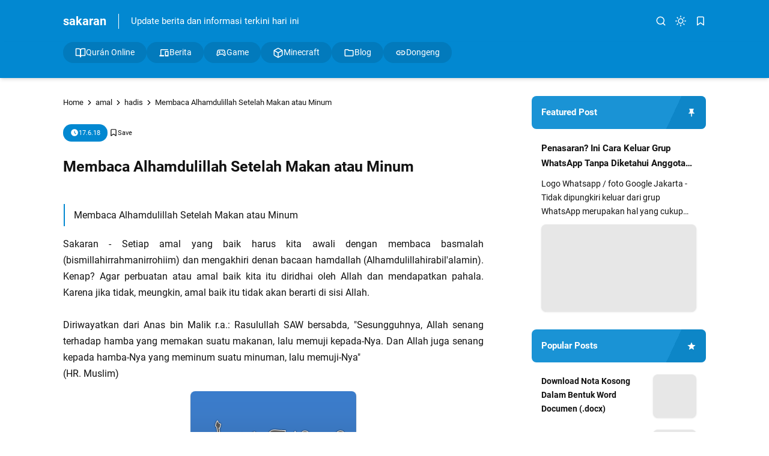

--- FILE ---
content_type: text/html; charset=UTF-8
request_url: https://www.sakaran.com/2015/08/membaca-alhamdulillah-setelah-makan.html
body_size: 32753
content:
<!DOCTYPE html>
<html lang='en-GB'>
<!-- ========================= -->
<!-- Template Information : -->
<!-- ========================= -->
<!-- Blog ID : 3557896084871997260 -->
<!-- Template : Minima Lite -->
<!-- Version : 3.4.2 -->
<!-- License : Full version -->
<!-- Designer : Arga Fairuz -->
<!-- Website : Theme62.com -->
<head>
<meta charset='utf-8'/>
<meta content='width=device-width, initial-scale=1' name='viewport'/>
<meta content='blogger' name='generator'/>
<meta content='' name='author'/>
<meta content='en_gb' property='og:locale'/>
<meta content='sakaran' property='og:site_name'/>
<meta content='https://www.sakaran.com/2015/08/membaca-alhamdulillah-setelah-makan.html' property='og:url'/>
<meta content='article' property='og:type'/>
<link href='https://www.sakaran.com/2015/08/membaca-alhamdulillah-setelah-makan.html' rel='canonical'/>
<link rel="alternate" type="application/atom+xml" title="sakaran - Atom" href="https://www.sakaran.com/feeds/posts/default" />
<link rel="alternate" type="application/rss+xml" title="sakaran - RSS" href="https://www.sakaran.com/feeds/posts/default?alt=rss" />
<link rel="service.post" type="application/atom+xml" title="sakaran - Atom" href="https://www.blogger.com/feeds/3557896084871997260/posts/default" />

<link rel="alternate" type="application/atom+xml" title="sakaran - Atom" href="https://www.sakaran.com/feeds/3062930067092360443/comments/default" />
<meta content='#0288d1' name='theme-color'/>
<meta content='#0288d1' name='apple-mobile-web-app-status-bar-style'/>
<meta content='#0288d1' name='msapplication-navbutton-color'/>
<link href='/favicon.ico' rel='icon' type='image/x-icon'/>
<meta content='Membaca Alhamdulillah Setelah Makan atau Minum, berita, quran, terjemah, terjemah per kata, doa' name='keywords'/>
<title>Membaca Alhamdulillah Setelah Makan atau Minum - sakaran</title>
<meta content='Membaca Alhamdulillah Setelah Makan atau Minum - sakaran' property='og:title'/>
<meta content='Membaca Alhamdulillah Setelah Makan atau Minum - sakaran' property='og:image:alt'/>
<meta content='Membaca Alhamdulillah Setelah Makan atau Minum - sakaran' property='twitter:title'/>
<meta content='Membaca Alhamdulillah Setelah Makan atau Minum - sakaran' property='twitter:image:alt'/>
<meta content='Update Berita Informasi Terkini' name='description'/>
<meta content='Update Berita Informasi Terkini' property='og:description'/>
<meta content='Update Berita Informasi Terkini' property='twitter:description'/>
<link href='https://blogger.googleusercontent.com/img/b/R29vZ2xl/AVvXsEjhtbXDhrbOxNMP3Pld8OjBGMfzwIeiVUM2rGVpqZtC9FSgQ-3GuXlCMIQA6VDOqT8YAtXS7204GlaWh-iyyOJkHrCJIdL2UNbSEkHTJlPW61sU8c9jMaDcr7XWyIGT85ztfZyCk8cM-ac/s1600/Hadits+Shahih+Muslim.png' rel='image_src'/>
<meta content='https://blogger.googleusercontent.com/img/b/R29vZ2xl/AVvXsEjhtbXDhrbOxNMP3Pld8OjBGMfzwIeiVUM2rGVpqZtC9FSgQ-3GuXlCMIQA6VDOqT8YAtXS7204GlaWh-iyyOJkHrCJIdL2UNbSEkHTJlPW61sU8c9jMaDcr7XWyIGT85ztfZyCk8cM-ac/w1200-h630-p-k-no-nu/Hadits+Shahih+Muslim.png' property='og:image'/>
<meta content='https://blogger.googleusercontent.com/img/b/R29vZ2xl/AVvXsEjhtbXDhrbOxNMP3Pld8OjBGMfzwIeiVUM2rGVpqZtC9FSgQ-3GuXlCMIQA6VDOqT8YAtXS7204GlaWh-iyyOJkHrCJIdL2UNbSEkHTJlPW61sU8c9jMaDcr7XWyIGT85ztfZyCk8cM-ac/w1200-h630-p-k-no-nu/Hadits+Shahih+Muslim.png' property='twitter:image'/>
<meta content='summary_large_image' name='twitter:card'/>
<link crossorigin='' href='https://theme62.pages.dev' rel='preconnect'/>
<link href='https://theme62.pages.dev' rel='dns-prefetch'/>
<link as='font' crossorigin='' href='https://theme62.pages.dev/template/font/Roboto/Roboto-latin-400.woff2' rel='preload' type='font/woff2'/>
<link as='font' crossorigin='' href='https://theme62.pages.dev/template/font/Roboto/Roboto-latin-700.woff2' rel='preload' type='font/woff2'/>
<link data-script='!reload' href='/@manifest.json?path=/settings/3557896084871997260/pwa' rel='manifest'/>
<meta content='gv-ohtyuw6yrirr6c.dv.googlehosted.com' name='google-site-verification'/>
<style data-script='!reload'> @font-face { font-family: 'Roboto'; font-style: normal; font-weight: 400; font-display: swap; src: url(https://theme62.pages.dev/template/font/Roboto/Roboto-latin-400.woff2) format('woff2'); unicode-range: U+0000-00FF, U+0131, U+0152-0153, U+02BB-02BC, U+02C6, U+02DA, U+02DC, U+2000-206F, U+2074, U+20AC, U+2122, U+2191, U+2193, U+2212, U+2215, U+FEFF, U+FFFD; } @font-face { font-family: 'Roboto'; font-style: normal; font-weight: 700; font-display: swap; src: url(https://theme62.pages.dev/template/font/Roboto/Roboto-latin-700.woff2) format('woff2'); unicode-range: U+0000-00FF, U+0131, U+0152-0153, U+02BB-02BC, U+02C6, U+02DA, U+02DC, U+2000-206F, U+2074, U+20AC, U+2122, U+2191, U+2193, U+2212, U+2215, U+FEFF, U+FFFD; } </style>
<style> body { --x1: #0288d1; --x2: white; --x3: #121212; --x4: #0288d1; --x5: #f3f3f3; --x6: initial; --x7: transparent; --x8: initial; --x9: #e7e7e7; --x10: #c4c4c4; --x11: rgba(2, 136, 209, 0.2); --x12: initial; --x13: #dbdbdb; --x14: initial; --x15: white; --x16: #d0d0d0; --x17: #e7e7e7; --x18: rgba(2, 136, 209, 0.9); --x19: white; --x20: invert(1); --x21: #dbdbdb; --x22: #e7e7e7; --x23: #656565; --x24: rgba(2, 136, 209, 0.8); --x25: initial; --x26: #363636; --x27: #dbdbdb; --x28: inherit; --x29: #f3f3f3; --x30: #51dc6a; --x31: #3587e6; --x32: #fdc022; --x33: #fc585a; --x34: white; --x35: #f3f3f3; --x36: #0288d1; --x37: #c4c4c4 white; --x38: #d0d0d0; --x39: #b8b8b8; --x40: initial; --x41: #f3f3f3; --x42: #0288d1; --x43: #f3f3f3; --x44: rgba(255, 255, 255, 0); --x45: rgba(2, 136, 209, 0.6); --x46: #f9f9f9; --x47: white; --x48: rgba(18, 18, 18, 0.05); --x49: block; --x50: none; --x51: initial; --x52: #0288d1; --x53: rgba(255, 255, 255, 0.8); --x54: #0288d1; --x55: rgba(255, 255, 255, 0.2); --x56: rgba(2, 136, 209, 0.5); --x57: #c4c4c4; --x58: initial; --x59: #2a2a2a; --x60: #414141; --x61: grayscale(1); --x62: white; } body.dark-mode { --x1: rgba(2, 136, 209, 0.5); --x2: #121212; --x3: #dbdbdb; --x4: rgba(2, 136, 209, 0.8); --x5: #414141; --x6: brightness(0.8) contrast(1.1); --x7: transparent; --x8: initial; --x9: #2a2a2a; --x10: #656565; --x11: rgba(2, 136, 209, 0.3); --x12: invert(1) hue-rotate(185deg) contrast(0.86); --x13: #c4c4c4; --x14: invert(100%) sepia(0%) saturate(2395%) hue-rotate(56deg) brightness(108%) contrast(72%); --x15: #1e1e1e; --x16: #363636; --x17: #363636; --x18: rgba(2, 136, 209, 0.4); --x19: #dbdbdb; --x20: invert(100%) sepia(0%) saturate(2395%) hue-rotate(56deg) brightness(108%) contrast(72%); --x21: #414141; --x22: #414141; --x23: #949494; --x24: rgba(2, 136, 209, 0.3); --x25: invert(1) hue-rotate(185deg) contrast(0.765); --x26: #7d7d7d; --x27: #363636; --x28: inherit; --x29: #363636; --x30: rgba(81, 220, 106, 0.5); --x31: rgba(53, 135, 230, 0.5); --x32: rgba(253, 192, 34, 0.5); --x33: rgba(252, 88, 90, 0.5); --x34: #2a2a2a; --x35: #2a2a2a; --x36: rgba(2, 136, 209, 0.4); --x37: #4d4d4d #1e1e1e; --x38: #414141; --x39: #595959; --x40: opacity(.8); --x41: #1e1e1e; --x42: rgba(2, 136, 209, 0.6); --x43: #121212; --x44: rgba(18, 18, 18, 0); --x45: rgba(255, 255, 255, 0.2); --x46: #2a2a2a; --x47: rgba(255, 255, 255, 0.8); --x48: rgba(255, 255, 255, 0.1); --x49: none; --x50: block; --x51: brightness(0.6) contrast(1.2); --x52: rgba(2, 136, 209, 0.9); --x53: rgba(18, 18, 18, 0.7); --x54: rgba(2, 136, 209, 0.7); --x55: rgba(255, 255, 255, 0.1); --x56: rgba(2, 136, 209, 0.3); --x57: #4d4d4d; --x58: invert(1) brightness(.9); --x59: #2a2a2a; --x60: #414141; --x61: grayscale(1) invert(.9); --x62: white; } *, ::before, ::after { box-sizing: border-box; border-width: 0; border-style: solid; border-color: #e5e7eb; } html { line-height: 1.5; -webkit-text-size-adjust: 100%; -moz-tab-size: 4; tab-size: 4; } body { margin: 0; line-height: inherit; } hr { height: 0; color: inherit; border-top-width: 1px; } abbr:where([title]) { -webkit-text-decoration: underline dotted; text-decoration: underline dotted; } h1, h2, h3, h4, h5, h6 { font-size: inherit; font-weight: inherit; } a { color: inherit; text-decoration: inherit; } b, strong { font-weight: bolder; } code, kbd, samp, pre { font-family: monospace; font-size: 1em; } small { font-size: 80%; } sub, sup { font-size: 75%; line-height: 0; position: relative; vertical-align: baseline; } sub { bottom: -0.25em; } sup { top: -0.5em; } table { text-indent: 0; border-color: inherit; border-collapse: collapse; } button, input, optgroup, select, textarea { font-family: inherit; font-size: 100%; font-weight: inherit; line-height: inherit; color: inherit; margin: 0; padding: 0; } button, select { text-transform: none; } button, [type="button"], [type="reset"], [type="submit"] { -webkit-appearance: button; background-color: transparent; background-image: none; } :-moz-focusring { outline: auto; } :-moz-ui-invalid { box-shadow: none; } progress { vertical-align: baseline; } ::-webkit-inner-spin-button, ::-webkit-outer-spin-button { height: auto; } [type="search"] { -webkit-appearance: textfield; outline-offset: -2px; } ::-webkit-search-decoration { -webkit-appearance: none; } ::-webkit-file-upload-button { -webkit-appearance: button; font: inherit; } summary { display: list-item; } blockquote, dl, dd, h1, h2, h3, h4, h5, h6, hr, figure, p, pre { margin: 0; } fieldset { margin: 0; padding: 0; } legend { padding: 0; } ol, ul, menu { list-style: none; margin: 0; padding: 0; } textarea { resize: vertical; } input::placeholder, textarea::placeholder { opacity: 1; color: #9ca3af; } button, [role="button"] { cursor: pointer; } :disabled { cursor: default; } img, video, canvas, audio, iframe, embed, object { display: block; vertical-align: middle; } svg { vertical-align: middle; } img, video { max-width: 100%; height: auto; }  :root { --color: #0288d1; --grey90: #2a2a2a; } @keyframes spin { 0% { transform: rotate(0deg); } 100% { transform: rotate(360deg); } } ::selection, ::-moz-selection { color: white; background: var(--x1); } * { -webkit-tap-highlight-color: transparent; -webkit-appearance: none; -moz-appearance: none; appearance: none; align-items: center; line-height: 170%; }  .lazyload, .lazyloading { opacity: 0; transition: opacity 0.3s; } iframe.lazyload, iframe.lazyloading { transition: opacity 0.3s, height 0.25s; } .lazyloaded { opacity: 1; transition: opacity 0.3s; } iframe.lazyloaded { transition: opacity 0.3s, height 0.25s; }  html, body { width: 100%; height: 100%; } html { scroll-behavior: smooth; } body { font-family: "Roboto", sans-serif; font-size: 16px; overflow-x: hidden; background: var(--x2); color: var(--x3); }  body { overflow-y: scroll; }  a { cursor: pointer; color: var(--x3); } a:hover { color: var(--x4); } a:not([href]) { cursor: auto; } a[onclick] { cursor: pointer; } img, amp-img { font-size: 10px; overflow: hidden; border-radius: 8px; object-fit: cover; display: inline-block; background: var(--x5); filter: var(--x6); } img.bg-transparent.lazyloaded, amp-img.bg-transparent:not(:empty) { background: var(--x7); box-shadow: var(--x8); }  kbd { font-size: 15px; padding: 2px 8px; border: 1px solid; border-radius: 5px; background: var(--x9); border-color: var(--x10); } mark { padding: 0 3px; background: var(--x11); color: var(--x3); } abbr { cursor: help; } form { position: relative; } input::-internal-autofill-selected { filter: var(--x12); border-color: var(--x13); } input, select, textarea, button, .button { position: relative; display: inline-flex; outline: none; font-family: "Roboto", sans-serif; font-size: 13px; } input[type=button], input[type=submit], button, .button { cursor: pointer; } input[type=button][disabled], input[type=submit][disabled], button[disabled], .button[disabled] { opacity: 0.85; cursor: not-allowed; } input, select, textarea { width: 100%; outline: none; } textarea { resize: vertical; } select { cursor: pointer; } .select-option { cursor: pointer; position: relative; display: flex; gap: 8px; } .select-option:after { content: url("data:image/svg+xml;utf8,<svg class='feather feather-chevron-down' fill='none' height='18' stroke='currentColor' stroke-linecap='round' stroke-linejoin='round' stroke-width='2' viewBox='0 0 24 24' width='18' xmlns='http://www.w3.org/2000/svg'><polyline points='6 9 12 15 18 9'></polyline></svg>"); width: 18px; height: 18px; line-height: 18px; filter: var(--x14); }   .blog-post-body input, .blog-post-body select, .blog-post-body textarea, .blog-post-body button, .blog-post-body .button { font-size: 14px; border: 1px solid; border-radius: 5px; background: var(--x15); color: var(--x3); border-color: var(--x16); } .blog-post-body input[type=button], .blog-post-body input[type=submit], .blog-post-body button, .blog-post-body .button { margin: 0 6px 8px 0; padding: 11px 15px; line-height: 14px; column-gap: 8px; justify-content: center; } .blog-post-body input[type=button][disabled], .blog-post-body input[type=submit][disabled], .blog-post-body button[disabled], .blog-post-body .button[disabled] { color: var(--x3); } .blog-post-body input[type=button]:not([disabled]):hover, .blog-post-body input[type=submit]:not([disabled]):hover, .blog-post-body button:not([disabled]):hover, .blog-post-body .button:not([disabled]):hover { background: var(--x17); color: var(--x3); border-color: var(--x16); } .blog-post-body .button svg { width: 14px; height: 14px; } .blog-post-body .button svg:not(.feather) { fill: currentColor; } .blog-post-body .button:not(.outlined) { background: var(--x18); color: var(--x19); border-color: var(--x7); } .blog-post-body .button:not(.outlined):not([disabled]):hover { background: var(--x1); color: var(--x19); border-color: var(--x7); } .blog-post-body .button.rounded { border-radius: 50px; } .blog-post-body .button.icon-download:not(.outlined):before { content: url("data:image/svg+xml;utf8,<svg class='feather feather-download' fill='none' height='14' stroke='currentColor' stroke-linecap='round' stroke-linejoin='round' stroke-width='2' viewBox='0 0 24 24' width='14' xmlns='http://www.w3.org/2000/svg'><path d='M21 15v4a2 2 0 0 1-2 2H5a2 2 0 0 1-2-2v-4'></path><polyline points='7 10 12 15 17 10'></polyline><line x1='12' x2='12' y1='15' y2='3'></line></svg>"); width: 14px; height: 14px; line-height: 14px; filter: var(--x20); } .blog-post-body .button.icon-download.outlined:before { content: url("data:image/svg+xml;utf8,<svg class='feather feather-download' fill='none' height='14' stroke='currentColor' stroke-linecap='round' stroke-linejoin='round' stroke-width='2' viewBox='0 0 24 24' width='14' xmlns='http://www.w3.org/2000/svg'><path d='M21 15v4a2 2 0 0 1-2 2H5a2 2 0 0 1-2-2v-4'></path><polyline points='7 10 12 15 17 10'></polyline><line x1='12' x2='12' y1='15' y2='3'></line></svg>"); width: 14px; height: 14px; line-height: 14px; filter: var(--x14); }     .blog-post-body ul { padding-left: 20px; list-style-type: disc; } .blog-post-body ul ul { list-style-type: circle; } .blog-post-body ul ul ul { list-style-type: square; } .blog-post-body ul li { padding-left: 3px; } .blog-post-body ol { padding-left: 0; counter-reset: section; } .blog-post-body ol > li { display: table; padding-left: 0; } .blog-post-body ol > li:before { counter-increment: section; content: counters(section, ".") ". "; display: table-cell; padding-right: 5px; min-width: 23px; } .blog-post-body ol ol > li:before { min-width: 35px; } .blog-post-body ol ol ol > li:before { min-width: 45px; } .blog-post-body ol ol ol ol > li:before { min-width: 57px; } .blog-post-body ol ol ol ol ol > li:before { min-width: 67px; }     .blog-post-body :is(h1, h2, h3, h4, h5, h6) { font-weight: bold; line-height: 135%; margin-top: 16px; margin-bottom: 16px; padding-top: 24px; } .blog-post-body :is(h1, h2, h3, h4, h5, h6).notoc { margin-top: 0; padding-top: 0; } .blog-post-body :is(h1, h2, h3, h4, h5, h6) * { line-height: 135%; } .blog-post-body :is(h1 + h2, h2 + h3, h3 + h4, h4 + h5, h5 + h6) { padding-top: 0; } .blog-post-body h1 { font-size: 31px; } .blog-post-body h2 { font-size: 28px; } .blog-post-body h3 { font-size: 25px; } .blog-post-body h4 { font-size: 22px; } .blog-post-body h5 { font-size: 19px; } .blog-post-body h6 { font-size: 16px; }   p.indent { text-indent: 40px; } p.dropcap:first-letter { float: left; margin: 4px 8px 0 0; font-size: 55px; line-height: 45px; } hr { border-color: var(--x21); } .fixed-pre, .fixed-nowrap { margin-top: 16px; margin-bottom: 16px; } .fixed-nowrap { display: inline-grid; } .fixed-pre { display: grid; } .fixed-pre > * { white-space: pre; } .fixed-nowrap > * { white-space: nowrap; }   .blog-post-body .fixed-pre > *, .blog-post-body .fixed-nowrap > * { margin-top: 0; margin-bottom: 0; } .blog-post-body a { color: var(--x4); } .blog-post-body a:hover { text-decoration: underline; } .blog-post-body a.button { text-decoration: none; vertical-align: middle; } .blog-post-body p, .blog-post-body img, .blog-post-body table, .blog-post-body pre, .blog-post-body blockquote, .blog-post-body hr, .blog-post-body ol, .blog-post-body ul, .blog-post-body .box-download, .blog-post-body .nav-tabs, .blog-post-body .slider, .blog-post-body .columns { margin-top: 16px; margin-bottom: 16px; } .blog-post-body ol ol, .blog-post-body ol ul, .blog-post-body ul ol, .blog-post-body ul ul { margin: 0; }   iframe, amp-iframe { width: 100%; border-radius: 8px; overflow: hidden; transition: height 0.25s; } .google-auto-placed iframe, .adsbygoogle iframe, amp-ad iframe, amp-embed iframe { border-radius: 0; } .background-image { width: 100%; height: 100%; position: absolute; background-size: cover; background-position: center; } .cookie-choices-info { z-index: 999999999999; } #Settings { display: none; } [hidden] { display: none; }  [hidden] { display: none !important; } img[data-src]:not(.lazyloaded), iframe[data-src]:not(.lazyloaded), .lazyload:not(.lazyloaded), .noload:not(.lazyloaded) { background: var(--x22); filter: var(--x6); } .blog-post-body a[style*="margin-left: 1em; margin-right: 1em;"] { margin-left: 0 !important; margin-right: 0 !important; }  .body-container { display: grid; align-items: start; } .body-container > * { width: 100%; height: 100%; } .body-container > *:not(.body-layout) { grid-area: ad-1; } .body-container > *:not(.body-layout) ~ *:not(.body-layout) { grid-area: ad-2; } .body-container > *:not(.body-layout) ~ *:not(.body-layout) ~ *:not(.body-layout) { grid-area: ad-3; } .body-container > *:not(.body-layout) ~ *:not(.body-layout) ~ *:not(.body-layout) ~ *:not(.body-layout) { grid-area: ad-4; } header { grid-area: header; } nav { grid-area: nav; } main { grid-area: main; } aside { grid-area: aside; } footer { grid-area: footer; } .feed-post { position: relative; display: grid; align-items: start; } .feed-post-blog { grid-area: blog; } .feed-post-header { grid-area: header; } .feed-post-thumbnail { grid-area: thumbnail; } .feed-post-title { grid-area: title; } .feed-post-title a { display: block; } .feed-post-snippet { grid-area: snippet; } .feed-post-time { grid-area: time; }  .comment-blogger .title { display: none; } .comment-blogger .content { display: grid; row-gap: 25px; font-size: 14px; } .comment-blogger-level1 { position: relative; display: grid; grid-template-columns: 1fr auto; grid-template-areas: "user date" "body body" "list list" "action action"; } .comment-blogger-level1-list { display: grid; row-gap: 25px; } .comment-blogger-level1-list-item { border: 1px solid; border-radius: 8px; padding: 16px 18px; margin-left: 47px; background: var(--x15); border-color: var(--x21); } .comment-blogger-level1-user { grid-area: user; overflow: hidden; text-overflow: ellipsis; white-space: nowrap; } .comment-blogger-level1-user-avatar { display: flex; position: absolute; left: -66px; top: -5px; border-radius: 50px; overflow: hidden; width: 35px; height: 35px; } .comment-blogger-level1-user-avatar img, .comment-blogger-level1-user-avatar amp-img { width: 100%; height: 100%; } .comment-blogger-level1-user-name { font-weight: bold; } .comment-blogger-level1-user-name.comment-blogger-admin:after { content: url("data:image/svg+xml;utf8,<svg height='15' viewBox='0 0 48 48' width='15' xmlns='http://www.w3.org/2000/svg'><path d='M14.15 37.65 8.4 36.5q-.55-.1-.9-.575T7.25 34.9l.6-5.65-3.7-4.3Q3.8 24.6 3.8 24t.35-.95l3.7-4.25-.6-5.65q-.1-.55.25-1.025.35-.475.9-.575l5.75-1.15 2.9-5q.25-.45.775-.65t1.075.05L24 7.1l5.1-2.3q.55-.25 1.075-.1.525.15.775.7l2.95 5 5.7 1.15q.55.1.9.575t.25 1.025l-.6 5.65 3.7 4.25q.35.35.35.95t-.35.95l-3.7 4.3.6 5.65q.1.55-.25 1.025-.35.475-.9.575l-5.7 1.15-2.95 4.95q-.25.55-.775.7-.525.15-1.075-.1L24 40.9l-5.1 2.3q-.55.25-1.075.05-.525-.2-.775-.65ZM24 24Zm-3.15 5.05q.45.45 1.025.45t1.025-.45l8.85-8.75q.3-.3.25-.775-.05-.475-.35-.825-.35-.35-.825-.325-.475.025-.875.375l-8.1 8.1-3.8-4q-.35-.35-.85-.325-.5.025-.85.375-.35.4-.375.875-.025.475.375.825Zm-2.1 11.7 5.25-2.2 5.4 2.2 3.2-4.95 5.75-1.4-.55-5.9 3.95-4.5-3.95-4.55.55-5.9-5.75-1.35-3.3-4.95-5.3 2.2-5.4-2.2-3.2 4.95-5.75 1.35.55 5.9L6.25 24l3.95 4.5-.55 5.95 5.75 1.35Z'></path></svg>"); width: 15px; height: 15px; line-height: 15px; filter: var(--x14); margin-left: 3px; } .comment-blogger-level1-date { grid-area: date; margin-left: 15px; font-size: 12px; color: var(--x23); } .comment-blogger-level1-body { grid-area: body; margin-top: 5px; } .comment-blogger-level1-action { grid-area: action; margin-top: 15px; padding-top: 15px; border-top: 1px dashed; border-color: var(--x10); } .comment-blogger-level1-action-button { display: flex; gap: 8px; } .comment-blogger-level1-action-button a { font-size: 12px; padding: 2px 15px; margin-bottom: 5px; border-radius: 50px; } .comment-blogger-level1-action-button-reply { color: var(--x19); background: var(--x24); } .comment-blogger-level1-action-button-reply:hover { color: var(--x19); } .comment-blogger-level1-action-button-reply:hover { background: var(--x1); } .comment-blogger-level1-action-button-reply[hidden] + a { display: none; } .comment-blogger-level1-action-button-delete { display: none; } .comment-blogger-level1-action-form { overflow: hidden; border-radius: 8px; } .comment-blogger-level1-action-form iframe[data-src], .comment-blogger-level1-action-form amp-iframe { margin-top: -10px; margin-bottom: -5px; filter: var(--x25); } .comment-blogger-level2 { position: relative; display: grid; grid-template-columns: 1fr auto; grid-template-areas: "user date" "body body" "action action"; margin-left: 42px; } .comment-blogger-level2-list { grid-area: list; } .comment-blogger-level2-list-item { margin-top: 15px; padding-top: 15px; border-top: 1px dashed; border-color: var(--x10); } .comment-blogger-level2-user { grid-area: user; overflow: hidden; text-overflow: ellipsis; white-space: nowrap; } .comment-blogger-level2-user-avatar { display: flex; position: absolute; left: -42px; top: -2px; border-radius: 50px; overflow: hidden; width: 28px; height: 28px; } .comment-blogger-level2-user-avatar img, .comment-blogger-level2-user-avatar amp-img { width: 100%; height: 100%; } .comment-blogger-level2-user-name { font-weight: bold; } .comment-blogger-level2-user-name.comment-blogger-admin:after { content: url("data:image/svg+xml;utf8,<svg height='15' viewBox='0 0 48 48' width='15' xmlns='http://www.w3.org/2000/svg'><path d='M14.15 37.65 8.4 36.5q-.55-.1-.9-.575T7.25 34.9l.6-5.65-3.7-4.3Q3.8 24.6 3.8 24t.35-.95l3.7-4.25-.6-5.65q-.1-.55.25-1.025.35-.475.9-.575l5.75-1.15 2.9-5q.25-.45.775-.65t1.075.05L24 7.1l5.1-2.3q.55-.25 1.075-.1.525.15.775.7l2.95 5 5.7 1.15q.55.1.9.575t.25 1.025l-.6 5.65 3.7 4.25q.35.35.35.95t-.35.95l-3.7 4.3.6 5.65q.1.55-.25 1.025-.35.475-.9.575l-5.7 1.15-2.95 4.95q-.25.55-.775.7-.525.15-1.075-.1L24 40.9l-5.1 2.3q-.55.25-1.075.05-.525-.2-.775-.65ZM24 24Zm-3.15 5.05q.45.45 1.025.45t1.025-.45l8.85-8.75q.3-.3.25-.775-.05-.475-.35-.825-.35-.35-.825-.325-.475.025-.875.375l-8.1 8.1-3.8-4q-.35-.35-.85-.325-.5.025-.85.375-.35.4-.375.875-.025.475.375.825Zm-2.1 11.7 5.25-2.2 5.4 2.2 3.2-4.95 5.75-1.4-.55-5.9 3.95-4.5-3.95-4.55.55-5.9-5.75-1.35-3.3-4.95-5.3 2.2-5.4-2.2-3.2 4.95-5.75 1.35.55 5.9L6.25 24l3.95 4.5-.55 5.95 5.75 1.35Z'></path></svg>"); width: 15px; height: 15px; line-height: 15px; filter: var(--x14); margin-left: 3px; } .comment-blogger-level2-date { grid-area: date; margin-left: 15px; font-size: 12px; color: var(--x23); } .comment-blogger-level2-body { grid-area: body; margin-top: 5px; } .comment-blogger-level2-action { grid-area: action; margin-top: 10px; } .comment-blogger-level2-action-button { display: flex; gap: 8px; } .comment-blogger-level2-action-button a { font-size: 12px; padding: 2px 15px; margin-bottom: 5px; border-radius: 50px; } .comment-blogger-level2-action-button-reply { color: var(--x19); background: var(--x24); } .comment-blogger-level2-action-button-reply:hover { color: var(--x19); } .comment-blogger-level2-action-button-reply:hover { background: var(--x1); } .comment-blogger-level2-action-button-reply[hidden] + a { display: none; } .comment-blogger-level2-action-button-delete { display: none; } .comment-blogger-message br { content: ""; display: block; height: 8px; } .comment-blogger-new-button { display: block; text-align: center; padding: 8px 16px; border-radius: 8px; color: var(--x19); color: var(--x19); background: var(--x18); } .comment-blogger-new-button:hover { color: var(--x19); } .comment-blogger-new-button:hover { color: var(--x19); } .comment-blogger-new-button:not([disabled]):hover { background: var(--x1); } .comment-blogger-new-form { overflow: hidden; border-radius: 8px; } .comment-blogger-new-form iframe[data-src], .comment-blogger-new-form amp-iframe { filter: var(--x12); } .comment-blogger-readmore a { cursor: pointer; display: block; text-align: center; font-size: 14px; padding: 8px 16px; border-radius: 8px; text-decoration: none; color: var(--x19); background: var(--x18); } .comment-blogger-readmore a:hover { color: var(--x19); } .comment-blogger-readmore a:not([disabled]):hover { background: var(--x1); } .comment-blogger-readmore ~ li { display: none; }  .blog-comment { display: grid; row-gap: 25px; word-break: break-word; } .blog-comment > input { display: none; } .comment-container { display: none; } .comment-picker { display: flex; justify-content: space-evenly; border-bottom: 1px solid; border-color: var(--x21); } .comment-picker label { cursor: pointer; padding: 0 12px 6px; margin-bottom: -1px; } .comment-picker-blogger-input:checked ~ .comment-picker .comment-picker-blogger-label, .comment-picker-disqus-input:checked ~ .comment-picker .comment-picker-disqus-label, .comment-picker-facebook-input:checked ~ .comment-picker .comment-picker-facebook-label { font-weight: bold; border-bottom: 2px solid; border-color: var(--x26); } .comment-picker-blogger-input:checked ~ .comment-blogger, .comment-picker-disqus-input:checked ~ .comment-disqus, .comment-picker-facebook-input:checked ~ .comment-facebook { display: block; } .comment-disqus iframe, .comment-disqus amp-iframe, .comment-facebook iframe, .comment-facebook amp-iframe { background: white; }   .blog-pagination { height: 100%; display: flex; justify-content: space-between; align-items: start; font-size: 14px; border-radius: 8px; border: 1px solid; overflow: hidden; background: var(--x15); color: var(--x3); border-color: var(--x27); } @media (max-width: 599.5px) { .blog-pagination { flex-wrap: wrap; } } .blog-pagination a { width: 100%; padding: 12px 19px; font-size: 13px; line-height: 13px; } .blog-pagination a:hover { color: var(--x28); } .blog-pagination a:hover { background: var(--x29); } @media (min-width: 600px) { .blog-pagination a { height: 100%; } } .blog-pagination a > div { width: 100%; display: flex; } @media (max-width: 599.5px) { .blog-pagination a > div { justify-content: center; text-align: center; } } .blog-pagination-older { text-align: left; } .blog-pagination-older-text { font-weight: bold; column-gap: 8px; } .blog-pagination-older-text:before { content: url("data:image/svg+xml;utf8,<svg class='feather feather-chevron-left' fill='none' height='18' stroke='currentColor' stroke-linecap='round' stroke-linejoin='round' stroke-width='2' viewBox='0 0 24 24' width='18' xmlns='http://www.w3.org/2000/svg'><polyline points='15 18 9 12 15 6'></polyline></svg>"); width: 18px; height: 18px; line-height: 18px; filter: var(--x14); margin-left: -6px; } .blog-pagination-older-title:not(:empty) { margin-top: 4px; } .blog-pagination-newer { border-color: var(--x27); } @media (max-width: 599.5px) { .blog-pagination-newer { border-top: 1px solid; border-color: inherit; } } @media (min-width: 600px) { .blog-pagination-newer { border-left: 1px solid; border-color: inherit; } } .blog-pagination-newer > div { justify-content: end; text-align: right; } .blog-pagination-newer-text { font-weight: bold; column-gap: 8px; } .blog-pagination-newer-text:after { content: url("data:image/svg+xml;utf8,<svg class='feather feather-chevron-right' fill='none' height='18' stroke='currentColor' stroke-linecap='round' stroke-linejoin='round' stroke-width='2' viewBox='0 0 24 24' width='18' xmlns='http://www.w3.org/2000/svg'><polyline points='9 18 15 12 9 6'></polyline></svg>"); width: 18px; height: 18px; line-height: 18px; filter: var(--x14); margin-right: -6px; } .blog-pagination-newer-title:not(:empty) { margin-top: 4px; }     .accordion { margin: 1em 0; overflow: hidden; border: 1px solid; border-radius: 8px; background: var(--x15); color: var(--x3); border-color: var(--x21); } .accordion > div + div > .accordion-title { border-top: 1px solid; border-color: var(--x21); } .accordion-title { display: flex; justify-content: space-between; column-gap: 10px; cursor: pointer; padding: 12px 16px; font-weight: bold; } .accordion-title:after { content: url("data:image/svg+xml;utf8,<svg class='feather feather-chevron-down' fill='none' height='18' stroke='currentColor' stroke-linecap='round' stroke-linejoin='round' stroke-width='2' viewBox='0 0 24 24' width='18' xmlns='http://www.w3.org/2000/svg'><polyline points='6 9 12 15 18 9'></polyline></svg>"); width: 18px; height: 18px; line-height: 18px; filter: var(--x14); transition: transform 0.3s; } .accordion-title.open:after { transform: rotate(-180deg); } .accordion-title.open + .accordion-content { padding-bottom: 16px; } .accordion-title:not(.open) + .accordion-content { height: 0; } .accordion-content { overflow: hidden; font-size: 15px; padding: 0 16px; transition: padding-bottom 0.3s, height 0.3s; }    .alert { position: relative; padding: 16px 15px 16px 60px; border-radius: 8px; border: 1px solid; font-size: 14px; } .alert, .alert * { line-height: 150%; } .alert:before { content: ""; display: block; position: absolute; left: 15px; top: 11px; border-radius: 50px; width: 30px; height: 30px; padding: 5px; } .alert:after { position: absolute; left: 20px; top: 16px; } .alert-success { background: rgba(81, 220, 106, 0.1); border-color: rgba(81, 220, 106, 0.3); } .alert-success:before { background: var(--x30); } .alert-success:after { content: url("data:image/svg+xml;utf8,<svg height='20' viewBox='0 0 24 24' width='20' xmlns='http://www.w3.org/2000/svg'><path d='M0 0h24v24H0z' fill='none'></path><path d='M12 2C6.48 2 2 6.48 2 12s4.48 10 10 10 10-4.48 10-10S17.52 2 12 2zm-2 15l-5-5 1.41-1.41L10 14.17l7.59-7.59L19 8l-9 9z'></path></svg>"); width: 20px; height: 20px; line-height: 20px; filter: var(--x20); } .alert-info { background: rgba(53, 135, 230, 0.1); border-color: rgba(53, 135, 230, 0.3); } .alert-info:before { background: var(--x31); } .alert-info:after { content: url("data:image/svg+xml;utf8,<svg height='20' viewBox='0 0 24 24' width='20' xmlns='http://www.w3.org/2000/svg'><path d='M0 0h24v24H0z' fill='none'></path><path d='M12 2C6.48 2 2 6.48 2 12s4.48 10 10 10 10-4.48 10-10S17.52 2 12 2zm1 15h-2v-6h2v6zm0-8h-2V7h2v2z'></path></svg>"); width: 20px; height: 20px; line-height: 20px; filter: var(--x20); } .alert-warning { background: rgba(253, 192, 34, 0.1); border-color: rgba(253, 192, 34, 0.3); } .alert-warning:before { background: var(--x32); } .alert-warning:after { content: url("data:image/svg+xml;utf8,<svg height='20' viewBox='0 0 24 24' width='20' xmlns='http://www.w3.org/2000/svg'><path d='M0 0h24v24H0z' fill='none'></path><path d='M12 2C6.48 2 2 6.48 2 12s4.48 10 10 10 10-4.48 10-10S17.52 2 12 2zm1 15h-2v-2h2v2zm0-4h-2V7h2v6z'></path></svg>"); width: 20px; height: 20px; line-height: 20px; filter: var(--x20); } .alert-error { background: rgba(252, 88, 90, 0.1); border-color: rgba(252, 88, 90, 0.3); } .alert-error:before { background: var(--x33); } .alert-error:after { content: url("data:image/svg+xml;utf8,<svg height='20' viewBox='0 0 24 24' width='20' xmlns='http://www.w3.org/2000/svg'><path d='M0 0h24v24H0z' fill='none'></path><path d='M12 2C6.47 2 2 6.47 2 12s4.47 10 10 10 10-4.47 10-10S17.53 2 12 2zm5 13.59L15.59 17 12 13.41 8.41 17 7 15.59 10.59 12 7 8.41 8.41 7 12 10.59 15.59 7 17 8.41 13.41 12 17 15.59z'></path></svg>"); width: 20px; height: 20px; line-height: 20px; filter: var(--x20); }   .antiadblock { position: fixed; width: 100%; height: 100%; top: 0; left: 0; padding: 20px; z-index: 1000000000000000000; display: flex; align-items: center; justify-content: center; background: rgba(18, 18, 18, 0.4); backdrop-filter: blur(8px); } .antiadblock > div { background: var(--x34); color: var(--x3); padding: 30px; border-radius: 10px; max-width: 490px; text-align: center; display: grid; gap: 25px; } @media (min-width: 600px) { .antiadblock > div { grid-template-columns: auto 1fr; text-align: left; } } .antiadblock-icon { display: flex; align-items: center; justify-content: center; } .antiadblock-icon:before { content: url("data:image/svg+xml;utf8,<svg fill='currentColor' height='60' viewBox='0 0 512 512' width='60' xmlns='http://www.w3.org/2000/svg'><path d='M408 80c-3.994 0-7.91.326-11.73.955-9.586-28.51-36.57-49.11-68.27-49.11a71.9 71.9 0 0 0-18.68 2.457C296.6 13.73 273.9 0 248 0s-48.7 13.79-61.4 34.44c-5.9-1.59-12.1-2.44-18.5-2.44-39.7 0-72.09 32.3-72.09 72v121.6c-5.24-1-10.6-1.6-16-1.6C36.43 224 0 259.2 0 304.1c0 20.29 7.558 39.52 21.46 54.45l81.25 87.24C141.9 487.9 197.4 512 254.9 512h33.08C393.9 512 480 425.9 480 320V152c0-39.7-32.3-72-72-72zm24 240c0 79.41-64.59 144-143.1 144h-34c-44.41 0-86.83-18.46-117.1-50.96l-79.76-85.63c-6.202-6.659-9.406-15.4-9.406-23.1 0-22.16 18.53-31.4 31.35-31.4a31.95 31.95 0 0 1 23.42 10.18l26.72 28.69c1.676.92 3.776 1.62 5.776 1.62 4.106 0 8.064-3.172 8.064-8.016V104c0-13.25 10.75-24 23.1-24 13.25 0 23.1 10.75 23.1 24v152C192 264.8 199.2 272 208 272s15.1-7.163 15.1-15.1L224 72c0-13.25 10.75-24 23.1-24 13.25 0 23.1 10.75 23.1 24v184c1.8 8.8 9 16 17.8 16s15.99-7.164 15.99-15.1l.008-152.2c0-13.25 10.75-24 23.1-24 13.25 0 23.1 10.75 23.1 24v152.2C352 264.8 359.2 272 368 272s15.1-7.163 15.1-15.1V152c0-13.25 10.75-24 23.1-24 13.25 0 23.1 10.75 23.1 24v168z'></path></svg>"); width: 60px; height: 60px; line-height: 60px; filter: var(--x14); } .antiadblock-content { display: grid; gap: 10px; } .antiadblock-title { font-size: 24px; line-height: 34px; font-weight: bold; } .antiadblock-button > button { display: inline-block; font-size: 13px; padding: 2px 12px; border-radius: 5px; border: 1px solid transparent; color: var(--x19); background: var(--x18); color: var(--x19); } .antiadblock-button > button:hover { color: var(--x19); } .antiadblock-button > button:not([disabled]):hover { background: var(--x1); } .antiadblock-button > button:hover { color: var(--x19); }    .backtotop { display: flex; column-gap: 6px; position: fixed; bottom: 20px; z-index: 9999998; padding: 7px 12px; border-radius: 50px; border: 1px solid; background: var(--x35); color: var(--x3); border-color: var(--x21); } .backtotop:hover { background: var(--x17); color: var(--x3); } .backtotop.icon { padding: 8px; } .backtotop.icon .backtotop-text { display: none; } .backtotop.text { padding: 7px 16px; } .backtotop.text .backtotop-icon { display: none; } .backtotop.icon-text { padding: 7px 14px 7px 11px; } .backtotop.center { left: 50%; transform: translateX(-50%); } .backtotop.left { left: 20px; } .backtotop.right { right: 20px; } @media (min-width: 600px) { .backtotop.left { left: 30px; } .backtotop.right { right: 30px; } } @media (min-width: 992px) { .backtotop.left { left: 40px; } .backtotop.right { right: 40px; } } .backtotop-text { font-size: 13px; font-weight: bold; } .backtotop-icon { width: 20px; height: 20px; }     blockquote:not([style]) { border-left: 2px solid; padding: 5px 0 5px 15px; margin-left: 1px; border-color: var(--x36); } blockquote:not([style]) > *:first-child { margin-top: 0; } blockquote:not([style]) > *:last-child { margin-bottom: 0; } blockquote[style] { margin-left: 0 !important; text-indent: 40px; }    .bookmark { display: none; position: absolute; top: 0px; right: 0px; z-index: 9999999; width: 290px; color: var(--x3); } .bookmark-checkbox:checked ~ .bookmark { display: block; } .bookmark-checkbox:checked ~ .bookmark-open:before { display: none; } .bookmark-checkbox:checked ~ .bookmark-close { transform: scale(1) rotateZ(360deg); transition: transform 0s; } .bookmark-open:before { content: attr(data-num); position: absolute; top: -11px; right: -7px; width: 18px; height: 18px; font-size: 10px; line-height: 100%; font-weight: bold; display: flex; align-items: center; justify-content: center; border-radius: 50px; background: var(--x17); } .bookmark-open[data-num=""]:before, .bookmark-open[data-num="0"]:before, .bookmark-open:not([data-num]):before { display: none; } .bookmark-close { position: fixed; top: 0; left: 0; width: 100%; height: 100%; height: 100vh; cursor: auto; z-index: 2; transform: scale(0) rotateZ(360deg); transition: transform 0s 0.3s; } .bookmark-close:after { display: none; } .bookmark .container { max-height: 280px; overflow: auto; font-size: 13px; padding: 16px 18px; border-radius: 8px; border: 1px solid; background: var(--x29); border-color: var(--x22); scrollbar-width: thin; scrollbar-color: var(--x37); } .bookmark .container::-webkit-scrollbar { width: 9px; height: 9px; } @media (min-width: 768px) { .bookmark .container::-webkit-scrollbar { width: 14px; height: 14px; } } .bookmark .container::-webkit-scrollbar-track, .bookmark .container::-webkit-scrollbar-corner { background: transparent; } .bookmark .container:hover::-webkit-scrollbar-thumb { border: 3px solid transparent; border-radius: 50px; background-clip: padding-box; background-color: var(--x38); } @media (min-width: 768px) { .bookmark .container:hover::-webkit-scrollbar-thumb { border-width: 4px; } } .bookmark .container:hover::-webkit-scrollbar-thumb:hover { background-color: var(--x39); } .bookmark .container:empty { display: none; } .bookmark-title { font-weight: bold; font-size: 15px; margin-bottom: 12px; } .bookmark ul.list-none { padding-left: 0; list-style: none; } .bookmark li { display: flex; justify-content: space-between; gap: 10px; margin-bottom: 8px; } .bookmark li:last-child { margin-bottom: 0; } .bookmark-post { display: flex; align-items: start; column-gap: 12px; } .bookmark-post-thumbnail { flex: none; width: 43px; height: 43px; } .bookmark-post-thumbnail img { width: 100%; height: 100%; border-radius: 5px; } .bookmark-post-thumbnail + .bookmark-post-title { margin: 1px 0; } .bookmark-post-title { overflow: hidden; text-overflow: ellipsis; display: -webkit-box; -webkit-line-clamp: 2; -webkit-box-orient: vertical; max-height: 43px; } .bookmark-post-delete { cursor: pointer; } .bookmark-post-delete:before { content: url("data:image/svg+xml;utf8,<svg class='feather feather-trash' fill='none' height='15' stroke='currentColor' stroke-linecap='round' stroke-linejoin='round' stroke-width='2' viewBox='0 0 24 24' width='15' xmlns='http://www.w3.org/2000/svg'><polyline points='3 6 5 6 21 6'></polyline><path d='M19 6v14a2 2 0 0 1-2 2H7a2 2 0 0 1-2-2V6m3 0V4a2 2 0 0 1 2-2h4a2 2 0 0 1 2 2v2'></path></svg>"); width: 15px; height: 15px; line-height: 15px; filter: var(--x14); } .bookmark-post-delete:hover:before { content: url("data:image/svg+xml;utf8,<svg class='feather feather-trash' fill='none' height='15' stroke='%230288d1' stroke-linecap='round' stroke-linejoin='round' stroke-width='2' viewBox='0 0 24 24' width='15' xmlns='http://www.w3.org/2000/svg'><polyline points='3 6 5 6 21 6'></polyline><path d='M19 6v14a2 2 0 0 1-2 2H7a2 2 0 0 1-2-2V6m3 0V4a2 2 0 0 1 2-2h4a2 2 0 0 1 2 2v2'></path></svg>"); filter: var(--x40); }    .box-download { display: grid; grid-template-columns: auto 1fr; grid-template-areas: "icon desc" "button button"; gap: 12px; max-width: 460px; padding: 12px 16px; font-size: 15px; border: 1px solid; border-radius: 8px; background: var(--x15); color: var(--x3); border-color: var(--x21); } @media (min-width: 450px) { .box-download { grid-template-columns: auto 1fr auto; grid-template-areas: "icon desc button"; } } .box-download > div:nth-child(1) { grid-area: icon; display: flex; justify-content: center; white-space: nowrap; width: 50px; height: 50px; padding: 10px; border-radius: 50px; background: var(--x17); } .box-download > div:nth-child(1).transparent { padding: 0; background: transparent; } .box-download > div:nth-child(1) svg:not(.feather) { fill: currentColor; } .box-download > div:nth-child(1) img, .box-download > div:nth-child(1) amp-img { background: transparent; width: 100%; } .box-download > div:nth-child(2) { grid-area: desc; display: grid; } @media (min-width: 450px) { .box-download > div:nth-child(2) { margin-right: 10px; } } .box-download > div:nth-child(2) span { overflow: hidden; text-overflow: ellipsis; white-space: nowrap; } .box-download > div:nth-child(2) span:first-child { font-weight: bold; } .box-download > div:nth-child(2) span:last-child:not(:first-child) { font-size: 12px; line-height: 16px; } .box-download > div:nth-child(3) { grid-area: button; } .box-download > div:nth-child(3) .button { width: 100%; margin: 0; } @media (max-width: 449.5px) { .box-download > div:nth-child(3) .button { padding: 9px; } }   .columns { column-gap: var(--gap, 10px); columns: var(--num, 2); } @media (min-width: 450px) { .columns { columns: var(--num-xs, var(--num, 2)); } } @media (min-width: 600px) { .columns { columns: var(--num-sm, var(--num-xs, var(--num, 2))); } } @media (min-width: 768px) { .columns { columns: var(--num-md, var(--num-sm, var(--num-xs, var(--num, 2)))); } } @media (min-width: 992px) { .columns { columns: var(--num-lg, var(--num-md, var(--num-sm, var(--num-xs, var(--num, 2))))); } } .columns > div { margin: var(--gap, 10px) 0; } .columns > div:first-child, .columns > div:last-child { margin: 0; } .columns img, .columns amp-img { margin: 0; }   .contactform { margin: 1em 0; padding: 16px; border: 1px solid; border-radius: 8px; background: var(--x15); color: var(--x3); border-color: var(--x21); } .contactform input, .contactform textarea { line-height: 20px; padding: 4px 12px; border: 1px solid; border-radius: 5px; background: var(--x41); color: var(--x3); border-color: var(--x27); margin-top: 2px; } .contactform textarea { height: 92px; } .contactform button { padding: 2px 12px !important; margin: 0 !important; } .contactform-form { display: grid; row-gap: 10px; } .contactform-submit { display: flex; flex-wrap: wrap; gap: 10px; } .contactform-submit-notif { font-size: 13px; }   .faker, .faker-text, .faker-text-inline { border-radius: 8px; height: 14px; background: var(--x5); filter: var(--x6); } .faker-text { margin: 3px 0; } .faker-text + .faker-text { margin-top: 12px; } .faker-text-inline { margin: 2px 0; width: 80px; }   .inserttopost { margin: 1em 0; }    .lightbox { z-index: 9999999 !important; } .lightbox > div { width: calc(100% - 60px) !important; height: calc(100% - 60px) !important; max-width: 900px !important; max-height: 900px !important; } .lightbox > div > :first-child:last-child { width: 100% !important; max-width: 100% !important; }    .blog-post-body .list-container { padding: 12px 18px; margin: 1em 0; border: 1px solid; border-radius: 8px; background: var(--x15); border-color: var(--x21); } .blog-post-body .list-container input { display: none; } .blog-post-body .list-container input + * + * { transition: max-height 0.3s; overflow: hidden; } .blog-post-body .list-container input:checked + * + * { max-height: 0px !important; } .blog-post-body .list-header { display: flex; justify-content: space-between; font-weight: bold; } .blog-post-body .list-header-button { display: flex; cursor: pointer; } .blog-post-body .list-header-button:before { content: url("data:image/svg+xml;utf8,<svg class='feather feather-list' fill='none' height='20' stroke='currentColor' stroke-linecap='round' stroke-linejoin='round' stroke-width='1.5' viewBox='0 0 24 24' width='20' xmlns='http://www.w3.org/2000/svg'><line x1='8' x2='21' y1='6' y2='6'></line><line x1='8' x2='21' y1='12' y2='12'></line><line x1='8' x2='21' y1='18' y2='18'></line><line x1='3' x2='3.01' y1='6' y2='6'></line><line x1='3' x2='3.01' y1='12' y2='12'></line><line x1='3' x2='3.01' y1='18' y2='18'></line></svg>"); width: 20px; height: 20px; line-height: 20px; filter: var(--x14); } .blog-post-body .list-content > ul, .blog-post-body .list-content > ol { margin: 5px 0; } .blog-post-body .list-content a { color: currentColor; font-size: 15px; } .blog-post-body ul.list-none { list-style: none; margin-left: -6px; padding-left: 6px; } .blog-post-body ul.list-none ul { list-style: none; margin-left: -6px; }  .widget.HTML .list-container ul.FeedPosts { padding-left: 20px; list-style-type: disc; }   input[name=q]:focus ~ .livesearch, .livesearch:hover { display: block !important; } .livesearch { display: none; position: absolute; top: 0px; left: 0px; z-index: -1; width: 100%; } .livesearch-loading { display: flex; } .livesearch-loading:before { content: url("data:image/svg+xml;utf8,<svg fill='currentColor' height='16' viewBox='27 27 46 46' width='16' xmlns='http://www.w3.org/2000/svg'><path d='M73 50c0-12.7-10.3-23-23-23S27 37.3 27 50m3.9 0c0-10.5 8.5-19.1 19.1-19.1S69.1 39.5 69.1 50'><animateTransform attributeName='transform' attributeType='XML' dur='.7s' from='0 50 50' repeatCount='indefinite' to='360 50 50' type='rotate'></animateTransform></path></svg>"); width: 16px; height: 16px; line-height: 16px; filter: var(--x14); margin-right: 13px; } .livesearch-loading-title { font-size: 13px; } .livesearch .container { max-height: 280px; overflow: auto; font-size: 13px; padding: 10px 15px; border-radius: 8px; border: 1px solid; background: var(--x29); border-color: var(--x22); scrollbar-width: thin; scrollbar-color: var(--x37); } .livesearch .container::-webkit-scrollbar { width: 9px; height: 9px; } @media (min-width: 768px) { .livesearch .container::-webkit-scrollbar { width: 14px; height: 14px; } } .livesearch .container::-webkit-scrollbar-track, .livesearch .container::-webkit-scrollbar-corner { background: transparent; } .livesearch .container:hover::-webkit-scrollbar-thumb { border: 3px solid transparent; border-radius: 50px; background-clip: padding-box; background-color: var(--x38); } @media (min-width: 768px) { .livesearch .container:hover::-webkit-scrollbar-thumb { border-width: 4px; } } .livesearch .container:hover::-webkit-scrollbar-thumb:hover { background-color: var(--x39); } .livesearch .container:empty { display: none; } .livesearch ul, .livesearch ol { padding-left: 14px; } .livesearch ul { padding-left: 16px; list-style: disc; } .livesearch ul.list-none { padding-left: 0; list-style: none; } .livesearch ul li { padding: 4px; } .livesearch ol { padding-left: 12px; list-style: decimal; } .livesearch ol li { padding-left: 8px; } .livesearch li { margin-bottom: 5px; } .livesearch li:last-child { margin-bottom: 0; } .livesearch-post { display: flex; align-items: start; column-gap: 12px; } .livesearch-post-thumbnail { flex: none; width: 48px; height: 48px; } .livesearch-post-thumbnail img { border-radius: 5px; } .livesearch-post-thumbnail + .livesearch-post-title { margin: 1px 0; } .livesearch-post-title { overflow: hidden; text-overflow: ellipsis; display: -webkit-box; -webkit-line-clamp: 2; -webkit-box-orient: vertical; max-height: 45px; }   .nav-tabs > ul { padding: 0; margin: 0; list-style: none; } .nav-tabs > ul.nav-tabs-label { display: flex; flex-wrap: wrap; font-size: 15px; } .nav-tabs > ul.nav-tabs-label > li { display: flex; column-gap: 6px; padding: 8px 20px; cursor: pointer; opacity: 0.7; } .nav-tabs > ul.nav-tabs-label > li.open { cursor: auto; opacity: 1; position: relative; } .nav-tabs > ul.nav-tabs-label > li.open:before { content: ""; position: absolute; bottom: 0; left: 0; width: 100%; height: 2px; background: var(--x42); } .nav-tabs > ul.nav-tabs-label > li:hover { opacity: 1; } .nav-tabs > ul.nav-tabs-label > li svg { width: 16px; height: 16px; } .nav-tabs > ul.nav-tabs-label > li svg:not(.feather) { fill: currentColor; } .nav-tabs > ul.nav-tabs-content { padding-top: 16px; border-top: 1px solid; border-color: var(--x21); } .nav-tabs > ul.nav-tabs-content > li { display: none; } .nav-tabs > ul.nav-tabs-content > li > :first-child { margin-top: 0; } .nav-tabs > ul.nav-tabs-content > li > :last-child { margin-bottom: 0; } .nav-tabs.vertical { display: grid; grid-template-columns: auto 1fr; align-items: start; } .nav-tabs.vertical > ul.nav-tabs-label { display: grid; } .nav-tabs.vertical > ul.nav-tabs-label > li { justify-content: right; padding-left: 0; } .nav-tabs.vertical > ul.nav-tabs-label > li.open:before { width: 2px; height: 100%; bottom: initial; left: initial; right: 0; top: 0; } .nav-tabs.vertical > ul.nav-tabs-content { padding-top: 0; padding-left: 16px; border-top: 0; border-left: 1px solid; border-color: var(--x21); } .nav-tabs.vertical > ul.nav-tabs-content > li > :first-child { margin-top: 8px; } .nav-tabs.vertical > ul.nav-tabs-content > li > :last-child { margin-bottom: 8px; }    .parallax-ads { clip-path: inset(0); height: 600px; margin: 0 -20px; } @media (min-width: 600px) { .parallax-ads { height: 320px; margin: 0; } } .parallax-item { display: flex; justify-content: center; } @media (max-width: 599.5px) { .parallax-item { position: fixed; top: 0; bottom: 0; left: 0; right: 0; padding: 0 20px; } } body .parallax-ads .adsbygoogle { width: 100%; height: 600px; padding: 0; } @media (min-width: 600px) { body .parallax-ads .adsbygoogle { height: 320px; } }    code { background: #1e1e1e; color: #dbdbdb; padding: 6px 8px; font-size: 15px; } pre { position: relative; display: grid; background: #1e1e1e; color: #dbdbdb; font-size: 14px; border-radius: 8px; padding: 12px 20px 12px 20px; white-space: normal; } pre code { background: transparent; padding: 0; font-size: 14px; } pre, pre code, pre .syntax-code { width: 100%; overflow: auto; scrollbar-width: thin; scrollbar-color: #4d4d4d #1e1e1e; } pre::-webkit-scrollbar, pre code::-webkit-scrollbar, pre .syntax-code::-webkit-scrollbar { width: 9px; height: 9px; } @media (min-width: 768px) { pre::-webkit-scrollbar, pre code::-webkit-scrollbar, pre .syntax-code::-webkit-scrollbar { width: 14px; height: 14px; } } pre::-webkit-scrollbar-track, pre::-webkit-scrollbar-corner, pre code::-webkit-scrollbar-track, pre code::-webkit-scrollbar-corner, pre .syntax-code::-webkit-scrollbar-track, pre .syntax-code::-webkit-scrollbar-corner { background: transparent; } pre:hover::-webkit-scrollbar-thumb, pre code:hover::-webkit-scrollbar-thumb, pre .syntax-code:hover::-webkit-scrollbar-thumb { border: 3px solid transparent; border-radius: 50px; background-clip: padding-box; background-color: #414141; } @media (min-width: 768px) { pre:hover::-webkit-scrollbar-thumb, pre code:hover::-webkit-scrollbar-thumb, pre .syntax-code:hover::-webkit-scrollbar-thumb { border-width: 4px; } } pre:hover::-webkit-scrollbar-thumb:hover, pre code:hover::-webkit-scrollbar-thumb:hover, pre .syntax-code:hover::-webkit-scrollbar-thumb:hover { background-color: #595959; } pre code, pre .syntax-code { max-height: 421px; } pre.syntax { padding: 0; } pre.syntax code, pre.syntax .syntax-code { padding: 12px 95px 12px 20px; } code mark { background: #424242; color: #dbdbdb; } code mark.red { background: #c62828; } code mark.pink { background: #ad1457; } code mark.purple { background: #6a1b9a; } code mark.indigo { background: #283593; } code mark.blue { background: #1565c0; } code mark.cyan { background: #00838f; } code mark.teal { background: #00695c; } code mark.green { background: #2e7d32; } code mark.orange { background: #d84315; } code mark.brown { background: #6d4c41; } .syntax-header { display: flex; width: 100%; padding: 0 6px; background: #363636; color: #dbdbdb; overflow-x: auto; scrollbar-width: thin; scrollbar-color: #4d4d4d #1e1e1e; } .syntax-header::-webkit-scrollbar { width: 9px; height: 9px; } @media (min-width: 768px) { .syntax-header::-webkit-scrollbar { width: 14px; height: 14px; } } .syntax-header::-webkit-scrollbar-track, .syntax-header::-webkit-scrollbar-corner { background: transparent; } .syntax-header:hover::-webkit-scrollbar-thumb { border: 3px solid transparent; border-radius: 50px; background-clip: padding-box; background-color: #414141; } @media (min-width: 768px) { .syntax-header:hover::-webkit-scrollbar-thumb { border-width: 4px; } } .syntax-header:hover::-webkit-scrollbar-thumb:hover { background-color: #595959; } .syntax-header:after { content: url("data:image/svg+xml;utf8,<svg fill='none' height='18' stroke='currentColor' stroke-width='1.5' viewBox='0 0 24 24' width='18' xmlns='http://www.w3.org/2000/svg'><path d='M17.25 6.75L22.5 12l-5.25 5.25m-10.5 0L1.5 12l5.25-5.25m7.5-3l-4.5 16.5' stroke-linecap='round' stroke-linejoin='round'></path></svg>"); width: 18px; height: 18px; line-height: 18px; filter: var(--x20); position: absolute; top: 13px; right: 19px; } .syntax-header > div { position: relative; font-family: "Roboto", sans-serif; font-weight: bold; padding: 10px 15px; } .syntax-header ~ .syntax-code { padding-right: 25px; } .syntax-header ~ .syntax-copy { top: 53px; } .syntax-multiple .syntax-header > div { cursor: pointer; opacity: 0.7; } .syntax-multiple .syntax-header > div:hover { opacity: 1; } .syntax-multiple .syntax-header > div.open { cursor: auto; opacity: 1; } .syntax-multiple .syntax-header > div.open:before { content: ""; background: #dbdbdb; width: 100%; height: 1px; position: absolute; bottom: 0px; left: 0; } .syntax-multiple code:not(.open) { display: none; } .syntax-copy { position: absolute; right: 10px; top: 10px; background: #363636; display: flex; column-gap: 6px; padding: 7px 12px; border-radius: 5px; box-shadow: 0 1px 3px 0 rgba(0, 0, 0, 0.1), 0 1px 2px -1px rgba(0, 0, 0, 0.1); cursor: pointer; } .syntax-copy:hover, .syntax-copy.copied { background: #414141; } .syntax-copy:after { content: "Copy"; font-family: "Roboto", sans-serif; font-size: 11px; line-height: 11px; } .syntax-copy:before { content: url("data:image/svg+xml;utf8,<svg class='feather feather-copy' fill='none' height='13' stroke='currentColor' stroke-linecap='round' stroke-linejoin='round' stroke-width='2' viewBox='0 0 24 24' width='13' xmlns='http://www.w3.org/2000/svg'><rect height='13' rx='2' ry='2' width='13' x='9' y='9'></rect><path d='M5 15H4a2 2 0 0 1-2-2V4a2 2 0 0 1 2-2h9a2 2 0 0 1 2 2v1'></path></svg>"); width: 13px; height: 13px; line-height: 13px; filter: var(--x20); } .syntax-copy.copied:before { content: url("data:image/svg+xml;utf8,<svg class='feather feather-check' fill='none' height='13' stroke='currentColor' stroke-linecap='round' stroke-linejoin='round' stroke-width='2' viewBox='0 0 24 24' width='13' xmlns='http://www.w3.org/2000/svg'><polyline points='20 6 9 17 4 12'></polyline></svg>"); width: 13px; height: 13px; line-height: 13px; filter: var(--x20); } .namespace { opacity: 0.7; } .token.comment, .token.prolog, .token.doctype, .token.cdata { color: #6a9955; } .token.punctuation { color: #d4d4d4; } .token.property, .token.tag, .token.boolean, .token.number, .token.constant, .token.symbol, .token.deleted { color: #b5cea8; } .token.selector, .token.attr-name, .token.string, .token.char, .token.inserted { color: #ce9178; } .token.operator, .token.entity, .token.url, .language-css .token.string, .style .token.string { color: #d4d4d4; background: #1e1e1e; } .token.atrule, .token.attr-value, .token.keyword { color: #569cd6; } .token.function { color: #dcdcaa; } .token.regex, .token.important, .token.variable { color: #d16969; } .token.important, .token.bold { font-weight: bold; } .token.italic { font-style: italic; } .token.constant { color: #9CDCFE; } .token.class-name, .token.builtin { color: #4EC9B0; } .token.parameter { color: #9CDCFE; } .token.interpolation { color: #9CDCFE; } .token.punctuation.interpolation-punctuation { color: #569cd6; } .token.boolean { color: #569cd6; } .token.property { color: #9cdcfe; } .token.selector { color: #d7ba7d; } .token.tag { color: #569cd6; } .token.attr-name { color: #9cdcfe; } .token.attr-value { color: #ce9178; } .token.entity { color: #4ec9b0; cursor: unset; } .token.namespace { color: #4ec9b0; } code.language-javascript { color: #4ec9b0; } code.language-css { color: #CE9178; } code.language-html { color: #d4d4d4; } code.language-html .token.punctuation { color: #808080; } pre.syntax.line-numbers { position: relative; } pre.syntax.line-numbers code { position: relative; white-space: inherit; padding-left: 60px; counter-reset: linenumber; } pre.syntax.line-numbers .line-numbers-rows { position: absolute; pointer-events: none; top: 12px; left: 0; width: 48px; letter-spacing: -1px; border-right: 1px solid; border-color: #414141; -webkit-user-select: none; -moz-user-select: none; -ms-user-select: none; user-select: none; } pre.syntax.line-numbers .line-numbers-rows > span { display: block; counter-increment: linenumber; } pre.syntax.line-numbers .line-numbers-rows > span:before { content: counter(linenumber); display: block; text-align: right; padding-right: 12px; color: #898989; }      .safelink-btn { position: relative; width: 100%; text-align: center; } .safelink-btn .button { display: inline-flex; font-size: 17px; line-height: 24px; padding: 10px 24px; margin: 0; } .safelink-btn .button span { margin: 0 -5px; } .safelink-wait:before { content: url("data:image/svg+xml;utf8,<svg fill='currentColor' height='18' viewBox='27 27 46 46' width='18' xmlns='http://www.w3.org/2000/svg'><path d='M73 50c0-12.7-10.3-23-23-23S27 37.3 27 50m3.9 0c0-10.5 8.5-19.1 19.1-19.1S69.1 39.5 69.1 50'><animateTransform attributeName='transform' attributeType='XML' dur='.7s' from='0 50 50' repeatCount='indefinite' to='360 50 50' type='rotate'></animateTransform></path></svg>"); width: 18px; height: 18px; line-height: 18px; filter: var(--x20); margin-right: 12px; }  @keyframes slider-next { 75% { left: 0; } 95% { left: 100%; } 98% { left: 100%; } 99% { left: 0; } } @keyframes slider-start { 75% { left: 0; } 95% { left: calc(-100% * (var(--num) - 1)); } 98% { left: calc(-100% * (var(--num) - 1)); } 99% { left: 0; } } @keyframes slider-snap { 96% { scroll-snap-align: var(--align, center); } 97% { scroll-snap-align: none; } 99% { scroll-snap-align: none; } 100% { scroll-snap-align: var(--align, center); } } .slider { display: grid; overflow: hidden; border-radius: 8px; } .slider img, .slider amp-img { border-radius: 0; margin: 0; width: 100%; } .slider-viewport { position: relative; display: flex; scroll-behavior: smooth; scroll-snap-type: x mandatory; overflow-x: scroll; overflow-y: hidden; -ms-overflow-style: none; scrollbar-width: none; } .slider-viewport::-webkit-scrollbar { display: none; } .slider-item { position: relative; flex: 0 0 calc(100% - var(--space, 0px)); height: var(--height); display: flex; justify-content: center; } .slider-container { position: relative; display: grid; width: calc(100% - var(--gap, 0px)); height: 100%; } .slider-item:before { content: ""; position: absolute; z-index: -1; top: 0; left: 0; width: 100%; height: 100%; scroll-snap-align: var(--align, center); scroll-snap-stop: always; animation-name: slider-next, slider-snap; animation-duration: var(--timing, 0s); animation-iteration-count: infinite; } .slider-item:last-child:before { animation-name: slider-start, slider-snap; } .slider-viewport:hover .slider-item:before, .slider-viewport:focus-within .slider-item:before { animation-name: none; }  .spa-progress { position: fixed; top: 0; left: 0; width: 100%; background: rgba(255, 255, 255, 0.8); z-index: 999999999999999983222784; } .spa-progress .container { position: relative; background: rgba(2, 136, 209, 0.2); height: 3px; } .spa-progress-first-indicator, .spa-progress-second-indicator { position: absolute; bottom: 0; left: 0; right: 0; top: 0; background: #0288d1; -webkit-transform-origin: left center; transform-origin: left center; -webkit-transform: scaleX(0); transform: scaleX(0); } .spa-progress-first-indicator { -webkit-animation: spa-progress-first-indicator 1.8s linear infinite; animation: spa-progress-first-indicator 1.8s linear infinite; } .spa-progress.second-indicator { -webkit-animation: spa-progress-second-indicator 1.8s linear infinite; animation: spa-progress-second-indicator 1.8s linear infinite; } @keyframes spa-progress-first-indicator { 0% { -webkit-transform: translate(0) scaleX(0); transform: translate(0) scaleX(0); } 20% { -webkit-transform: translate(0) scaleX(0.6); transform: translate(0) scaleX(0.6); } 40% { -webkit-transform: translate(40%) scaleX(0.8); transform: translate(40%) scaleX(0.8); } 60% { -webkit-transform: translate(100%) scaleX(0); transform: translate(100%) scaleX(0); } 100% { -webkit-transform: translate(100%) scaleX(0); transform: translate(100%) scaleX(0); } } @keyframes spa-progress-second-indicator { 0% { -webkit-transform: translate(0) scaleX(0); transform: translate(0) scaleX(0); } 60% { -webkit-transform: translate(0) scaleX(0); transform: translate(0) scaleX(0); } 80% { -webkit-transform: translate(0) scaleX(0.65); transform: translate(0) scaleX(0.65); } 100% { -webkit-transform: translate(100%) scaleX(0.25); transform: translate(100%) scaleX(0.25); } }    .splitpost-pagination { display: flex; justify-content: center; column-gap: 15px; padding-top: 15px; border-top: 1px solid; border-color: var(--x27); } .splitpost-pagination .title { flex: none; display: flex; } .splitpost-pagination .title:before { content: url("data:image/svg+xml;utf8,<svg fill='currentColor' height='24' viewBox='0 0 24 24' width='24' xmlns='http://www.w3.org/2000/svg'><path d='M11.975 19.375q-1.2-.9-2.588-1.387Q8 17.5 6.5 17.5q-.925 0-1.8.2t-1.7.6q-.525.25-1.012-.075-.488-.325-.488-.9V6.475q0-.325.175-.588.175-.262.475-.387 1-.5 2.113-.75Q5.375 4.5 6.5 4.5q1.45 0 2.838.412 1.387.413 2.662 1.163V17.55q1.275-.8 2.675-1.175T17.5 16q.85 0 1.625.125t1.575.375q.125.025.213 0 .087-.025.087-.15V5.125q.25.075.5.162.25.088.5.238.25.125.375.362.125.238.125.513v10.9q0 .6-.5.912-.5.313-1.05.063-.825-.375-1.687-.575-.863-.2-1.763-.2-1.5 0-2.912.475-1.413.475-2.613 1.4ZM14 15V6l5-5v9.5Zm-3.5 1.825v-9.85q-.95-.45-1.95-.713Q7.55 6 6.5 6q-.925 0-1.762.175-.838.175-1.563.475-.075.025-.125.075-.05.05-.05.125v9.525q0 .15.088.175.087.025.212-.025.725-.275 1.512-.4Q5.6 16 6.5 16q1.125 0 2.15.238 1.025.237 1.85.587Zm0 0v-9.85Z'></path></svg>"); width: 24px; height: 24px; line-height: 24px; filter: var(--x14); } .splitpost-pagination .content { display: flex; flex-wrap: wrap; gap: 5px; padding-left: 18px; border-left: 1px solid; border-color: var(--x38); } .splitpost-pagination a { display: flex; justify-content: center; width: 32px; height: 32px; font-size: 14px; line-height: 14px; border-radius: 8px; } .splitpost-pagination a:hover { color: var(--x28); } .splitpost-pagination a:hover { background: var(--x17); } .splitpost-pagination a.active { color: white; background: var(--x1); }     .fixed-nowrap > table:not(.table-none):not(.tr-caption-container) { white-space: nowrap; } table:not(.table-none):not(.tr-caption-container) { display: inline-block; max-width: 100%; max-height: 421px; position: relative; white-space: normal; border-collapse: separate; border-spacing: 0; overflow: auto; font-size: 15px; border-radius: 8px; border: var(--border); --border: 1px solid; --border-x: 1px solid; border-color: var(--x21); background: var(--x15); scrollbar-width: thin; scrollbar-color: var(--x37); } table:not(.table-none):not(.tr-caption-container)::-webkit-scrollbar { width: 9px; height: 9px; } @media (min-width: 768px) { table:not(.table-none):not(.tr-caption-container)::-webkit-scrollbar { width: 14px; height: 14px; } } table:not(.table-none):not(.tr-caption-container)::-webkit-scrollbar-track, table:not(.table-none):not(.tr-caption-container)::-webkit-scrollbar-corner { background: transparent; } table:not(.table-none):not(.tr-caption-container)::-webkit-scrollbar-thumb { border: 3px solid transparent; border-radius: 50px; background-clip: padding-box; background-color: var(--x38); } @media (min-width: 768px) { table:not(.table-none):not(.tr-caption-container)::-webkit-scrollbar-thumb { border-width: 4px; } } table:not(.table-none):not(.tr-caption-container)::-webkit-scrollbar-thumb:hover { background-color: var(--x39); } table:not(.table-none):not(.tr-caption-container) tr { text-align: left; } table:not(.table-none):not(.tr-caption-container) tr > * { padding: 13px 15px; border-bottom: var(--border-x); border-color: var(--x21); background: var(--x15); } table:not(.table-none):not(.tr-caption-container) tbody tr:last-child > * { border-bottom-width: 0; } table:not(.table-none).table-noborder-box { --border: 0; border-radius: 0; } table:not(.table-none).table-noborder-box:not(.table-header):not(.table-striped).table-noborder-x tr > *:first-child { padding-left: 0; } table:not(.table-none).table-noborder-box:not(.table-header):not(.table-striped).table-noborder-x tr > *:last-child { padding-right: 0; } table:not(.table-none).table-compact tr > * { padding-top: 7px; padding-bottom: 7px; } table:not(.table-none).table-noborder-x { --border-x: 0; } table:not(.table-none).table-header thead tr > * { position: relative; z-index: 3; background: var(--x2); color: var(--x19); } table:not(.table-none).table-header thead tr > *:before { content: ""; width: 100%; height: 100%; position: absolute; top: 0; left: 0; z-index: -1; background: var(--x1); } table:not(.table-none).table-border-y tr > * { border-right-width: 1px; } table:not(.table-none).table-border-y tr > *:last-child { border-right-width: 0; } table:not(.table-none).table-border-y thead tr > * { border-color: var(--x21); } table:not(.table-none).table-border-y.table-header thead tr > * { border-color: var(--x45); } table:not(.table-none).table-striped tr:nth-child(even) > * { background: var(--x46); } table:not(.table-none).table-striped:not(.table-header) thead + tbody tr:nth-child(odd) > * { background: var(--x46); } table:not(.table-none).table-striped:not(.table-header) thead + tbody tr:nth-child(even) > * { background: var(--x15); } table:not(.table-none).table-hover tbody tr:nth-child(n):hover > th, table:not(.table-none).table-hover tbody tr:nth-child(n):hover > td { background: var(--x29); } table:not(.table-none).table-sticky-t tr:first-child > * { position: sticky; top: 0; z-index: 3; } table:not(.table-none).table-sticky-t thead + tbody tr:first-child > * { top: initial; z-index: initial; } table:not(.table-none).table-sticky-t.table-sticky-l thead + tbody tr:first-child > *:first-child { z-index: 2; } table:not(.table-none).table-sticky-l tr > *:first-child { position: sticky; left: 0; z-index: 2; } table:not(.table-none).table-sticky-l.table-sticky-t tr:first-child > *:first-child { z-index: 4; } table:not(.table-none).table-sticky-l.table-sticky-t thead + tbody tr:first-child > *:first-child { z-index: 2; } table:not(.table-none).tr-caption-container { white-space: initial; background: transparent; border: 0; max-height: none; } table:not(.table-none).tr-caption-container td { background: transparent; padding: 0; border: 0; } table:not(.table-none).tr-caption-container td.tr-caption { text-align: center; font-size: 14px; opacity: 0.7; padding-top: 5px; } table:not(.table-none).tr-caption-container img { margin: 0; }   .body-container { grid-template-columns: 1fr minmax(0, 780px) 1fr; grid-template-areas: "header header header" "nav nav nav" ". ad-1 ." ". main ." ". ad-4 ." ". ad-2 ." ". aside ." ". ad-3 ." "footer footer footer"; } @media (min-width: 992px) { .body-container { grid-template-columns: 1fr minmax(0, 780px) minmax(0, 370px) 1fr; grid-template-areas: "header header header header" "nav nav nav nav" ". ad-1 ad-1 ." ". ad-3 ad-3 ." ". main aside ." ". ad-2 ad-2 ." ". ad-4 ad-4 ." "footer footer footer footer"; } } .body-container > header { height: auto; } .body-container main, .body-container aside { margin-top: 30px; } .body-container footer { position: relative; overflow: hidden; margin-top: 40px; margin-bottom: -40px; color: var(--x19); background: var(--x1); } .body-container footer:before { content: ""; --color1: var(--x1); background: linear-gradient(0deg, transparent, var(--color1)); filter: brightness(0.3); position: absolute; top: 0; left: 0; width: 100%; height: 100%; } aside { width: 100%; max-width: 1150px; margin: auto; padding: 0 20px; } @media (min-width: 600px) { aside { padding: 0 30px; } } @media (min-width: 992px) { aside { padding: 0 40px; } } aside > * { display: grid; row-gap: 30px; } aside > * + * { margin-top: 30px; } aside #Sidebar_sticky { position: sticky; top: 30px; margin-bottom: 30px; transition: top 0.25s; } .footer-main { display: grid; grid-template-columns: 1fr minmax(0, 780px) 1fr; grid-template-areas: ". container ."; position: relative; z-index: 1; padding-top: 45px; padding-bottom: 45px; text-align: center; } @media (min-width: 992px) { .footer-main { grid-template-columns: 1fr minmax(0, 780px) minmax(0, 370px) 1fr; grid-template-areas: ". container container . "; } } .footer-main > .container { grid-area: container; width: 100%; max-width: 1150px; margin: auto; padding: 0 20px; } @media (min-width: 600px) { .footer-main > .container { padding: 0 30px; } } @media (min-width: 992px) { .footer-main > .container { padding: 0 40px; } } .footer-main .container { max-width: 690px; display: grid; gap: 30px; } .footer-main .container > .section { display: grid; row-gap: 30px; } .footer-main .PageList-list { display: flex; flex-wrap: wrap; column-gap: 9px; justify-content: center; } .footer-main .PageList-list * + *:before { content: "."; font-size: 26px; line-height: 14px; margin-right: 8px; position: relative; top: -2px; } .footer-main .PageList-list a { color: var(--x19); } .footer-main .PageList-list a:hover { color: var(--x19); } .footer-main .widget:not(.nowidget) { row-gap: 15px; } .footer-main .widget:not(.nowidget) > .title:after { display: none; } .footer-main .widget:not(.nowidget) > .title h3 { border: 0; padding: 0; } .footer-main .widget:not(.nowidget) > .content { font-size: 15px; } .footer-follow { margin-top: -25px; } .footer-follow a { display: inline-flex; padding: 12px; margin: 10px; box-shadow: 0 4px 6px -1px rgba(0, 0, 0, 0.1), 0 2px 4px -2px rgba(0, 0, 0, 0.1); border-radius: 10px; background: var(--x47); } .footer-follow a svg { width: 18px; height: 18px; } .footer-follow a span { display: none; } .footer-copyright { position: relative; z-index: 9999999; font-size: 14px; background: #1e1e1e; } .footer-copyright, .footer-copyright a { color: var(--x19); } .footer-copyright:hover, .footer-copyright a:hover { color: var(--x19); } .footer-copyright .container { width: 100%; max-width: 1150px; margin: auto; padding: 15px 20px; display: grid; justify-content: center; text-align: center; } @media (min-width: 600px) { .footer-copyright .container { padding: 15px 30px; } } @media (min-width: 768px) { .footer-copyright .container { padding: 20px 30px; } } @media (min-width: 992px) { .footer-copyright .container { padding: 20px 40px; } } .footer-copyright .container > div, .footer-copyright .container > div > div { overflow: hidden; text-overflow: ellipsis; white-space: nowrap; } .footer-bubble { position: absolute; bottom: 0; left: 0; display: flex; width: 100%; justify-content: space-around; } .footer-bubble div { position: relative; bottom: 0px; transform: scale(1); background: #1e1e1e; border-radius: 50px; animation-iteration-count: infinite; display: none; } @media (min-width: 0px) { .footer-bubble div:nth-child(1) { width: 11px; height: 11px; animation-name: fb1; animation-duration: 5.2s; display: block; } @keyframes fb1 { 100% { bottom: 410px; transform: scale(0); } } } @media (min-width: 100px) { .footer-bubble div:nth-child(2) { width: 9px; height: 9px; animation-name: fb2; animation-duration: 4.2s; display: block; } @keyframes fb2 { 100% { bottom: 500px; transform: scale(0); } } } @media (min-width: 200px) { .footer-bubble div:nth-child(3) { width: 11px; height: 11px; animation-name: fb3; animation-duration: 6.8s; display: block; } @keyframes fb3 { 100% { bottom: 350px; transform: scale(0); } } } @media (min-width: 300px) { .footer-bubble div:nth-child(4) { width: 8px; height: 8px; animation-name: fb4; animation-duration: 5s; display: block; } @keyframes fb4 { 100% { bottom: 570px; transform: scale(0); } } } @media (min-width: 400px) { .footer-bubble div:nth-child(5) { width: 13px; height: 13px; animation-name: fb5; animation-duration: 7s; display: block; } @keyframes fb5 { 100% { bottom: 390px; transform: scale(0); } } } @media (min-width: 500px) { .footer-bubble div:nth-child(6) { width: 11px; height: 11px; animation-name: fb6; animation-duration: 6.5s; display: block; } @keyframes fb6 { 100% { bottom: 420px; transform: scale(0); } } } @media (min-width: 600px) { .footer-bubble div:nth-child(7) { width: 8px; height: 8px; animation-name: fb7; animation-duration: 4.9s; display: block; } @keyframes fb7 { 100% { bottom: 540px; transform: scale(0); } } } @media (min-width: 700px) { .footer-bubble div:nth-child(8) { width: 10px; height: 10px; animation-name: fb8; animation-duration: 5.7s; display: block; } @keyframes fb8 { 100% { bottom: 320px; transform: scale(0); } } } @media (min-width: 800px) { .footer-bubble div:nth-child(9) { width: 13px; height: 13px; animation-name: fb9; animation-duration: 6.8s; display: block; } @keyframes fb9 { 100% { bottom: 590px; transform: scale(0); } } } @media (min-width: 900px) { .footer-bubble div:nth-child(10) { width: 8px; height: 8px; animation-name: fb10; animation-duration: 6.3s; display: block; } @keyframes fb10 { 100% { bottom: 360px; transform: scale(0); } } } @media (min-width: 1000px) { .footer-bubble div:nth-child(11) { width: 10px; height: 10px; animation-name: fb11; animation-duration: 4.5s; display: block; } @keyframes fb11 { 100% { bottom: 460px; transform: scale(0); } } } @media (min-width: 1100px) { .footer-bubble div:nth-child(12) { width: 13px; height: 13px; animation-name: fb12; animation-duration: 5.6s; display: block; } @keyframes fb12 { 100% { bottom: 400px; transform: scale(0); } } } @media (min-width: 1200px) { .footer-bubble div:nth-child(13) { width: 7px; height: 7px; animation-name: fb13; animation-duration: 4.1s; display: block; } @keyframes fb13 { 100% { bottom: 510px; transform: scale(0); } } } @media (min-width: 1300px) { .footer-bubble div:nth-child(14) { width: 12px; height: 12px; animation-name: fb14; animation-duration: 4.3s; display: block; } @keyframes fb14 { 100% { bottom: 310px; transform: scale(0); } } } @media (min-width: 1400px) { .footer-bubble div:nth-child(15) { width: 15px; height: 15px; animation-name: fb15; animation-duration: 5.3s; display: block; } @keyframes fb15 { 100% { bottom: 470px; transform: scale(0); } } } @media (min-width: 1500px) { .footer-bubble div:nth-child(16) { width: 13px; height: 13px; animation-name: fb16; animation-duration: 6.2s; display: block; } @keyframes fb16 { 100% { bottom: 560px; transform: scale(0); } } } @media (min-width: 1600px) { .footer-bubble div:nth-child(17) { width: 9px; height: 9px; animation-name: fb17; animation-duration: 6.9s; display: block; } @keyframes fb17 { 100% { bottom: 370px; transform: scale(0); } } } @media (min-width: 1700px) { .footer-bubble div:nth-child(18) { width: 11px; height: 11px; animation-name: fb18; animation-duration: 5.4s; display: block; } @keyframes fb18 { 100% { bottom: 350px; transform: scale(0); } } } @media (min-width: 1800px) { .footer-bubble div:nth-child(19) { width: 8px; height: 8px; animation-name: fb19; animation-duration: 4.7s; display: block; } @keyframes fb19 { 100% { bottom: 440px; transform: scale(0); } } } @media (min-width: 1900px) { .footer-bubble div:nth-child(20) { width: 13px; height: 13px; animation-name: fb20; animation-duration: 5.1s; display: block; } @keyframes fb20 { 100% { bottom: 530px; transform: scale(0); } } } header { display: grid; grid-template-columns: 1fr minmax(0, 780px) 1fr; grid-template-areas: ". container ."; background: var(--x1); color: var(--x19); } @media (min-width: 992px) { header { grid-template-columns: 1fr minmax(0, 780px) minmax(0, 370px) 1fr; grid-template-areas: ". container container . "; } } header > .container { grid-area: container; width: 100%; max-width: 1150px; margin: auto; padding: 15px 20px; } @media (min-width: 600px) { header > .container { padding: 15px 30px; } } @media (min-width: 768px) { header > .container { padding: 20px 30px; } } @media (min-width: 992px) { header > .container { padding: 20px 40px; } } @media (max-width: 767.5px) { header { box-shadow: 0 4px 6px -1px rgba(0, 0, 0, 0.1), 0 2px 4px -2px rgba(0, 0, 0, 0.1); } } header > .container { position: relative; display: grid; column-gap: 15px; } @media (min-width: 768px) { header > .container.left #Header { margin-left: -15px; } } @media (min-width: 768px) { header > .container.right .header-bookmark { margin-right: -15px; } } header svg { width: 18px; height: 18px; } header label[role=""], header button { display: flex; cursor: pointer; position: relative; } header label[role=""]:after, header button:after { content: ""; width: 100%; height: 100%; background: transparent; display: block; transition: 0.25s cubic-bezier(0.22, 0.61, 0.36, 1); transition-property: width, height, background; border-radius: 50px; position: absolute; z-index: 1; top: 50%; left: 50%; transform: translate(-50%, -50%); } header label[role=""]:hover:after, header button:hover:after { width: calc(100% + 16px); height: calc(100% + 16px); background: var(--x48); } header label[role=""] > *, header button > * { position: relative; z-index: 2; }  header > .container.left { grid-template-areas: "nav title search dark bookmark"; grid-template-columns: auto 1fr auto auto auto; } header > .container.right { grid-template-areas: "title search dark bookmark nav"; grid-template-columns: 1fr auto auto auto auto; }  #Header { grid-area: title; } .Header { display: grid; column-gap: 15px; grid-template-columns: auto auto 1fr; word-break: break-word; } .Header-image { margin: -6px 0; height: 35px; width: calc(var(--width) / var(--height) * 35px); } .Header-image img, .Header-image amp-img { width: 100%; height: 100%; } .Header-title { overflow: hidden; text-overflow: ellipsis; white-space: nowrap; line-height: 17px; padding: 5px 0; } .Header-title a { font-size: 17px; line-height: 17px; font-weight: bold; color: var(--x19); } .Header-title a:hover { color: var(--x19); } @media (min-width: 768px) { .Header-title a { font-size: 20px; line-height: 20px; } } .Header-description { border-left: 1px solid; margin-left: 5px; padding-left: 20px; font-size: 15px; overflow: hidden; text-overflow: ellipsis; white-space: nowrap; } @media (max-width: 767.5px) { .Header-description { display: none; } } .header-nav { grid-area: nav; } @media (min-width: 768px) { .header-nav { display: none; } } .header-search { grid-area: search; } @media (min-width: 768px) { .header-search-button[for=nav] { display: none; } } @media (max-width: 767.5px) { .header-search-button[for=header-search] { display: none; } } .header-search-form { display: none; } @media (min-width: 768px) { .header-search-checkbox:checked ~ .header-search-form { display: block; } .header-search-form { position: absolute; z-index: 999999; left: 0; top: 12px; width: 100%; padding: 0 15px; color: var(--x3); } .header-search-form form { height: 100%; display: flex; column-gap: 15px; margin: 0; padding: 9px 15px; border-radius: 50px; background: var(--x29); } .header-search-form input { font-size: 12px; background: transparent; } .header-search-form .livesearch { margin-top: 3px; } } @media (min-width: 768px) and (min-width: 992px) { .header-search-form { padding: 0 25px; } } .header-dark { grid-area: dark; } .header-dark-button-light { display: var(--x49); } .header-dark-button-dark { display: var(--x50); } .header-bookmark { grid-area: bookmark; position: relative; } main { width: 100%; max-width: 1150px; margin: auto; padding: 0 20px; } @media (min-width: 600px) { main { padding: 0 30px; } } @media (min-width: 992px) { main { padding: 0 40px; } } main > div { display: grid; row-gap: 30px; } main > div + div { margin-top: 30px; } @media (min-width: 768px) { nav.body-layout { display: grid; grid-template-columns: 1fr minmax(0, 780px) 1fr; grid-template-areas: ". container ."; background: var(--x1); } nav.body-layout > .container { grid-area: container; width: 100%; max-width: 1150px; margin: auto; padding: 0 20px; } nav.body-layout .container.nav-container { padding-top: 0; padding-bottom: 25px; } .nav-header { display: none; } .nav-menu { display: flex; flex-wrap: wrap; gap: 14px; } .nav-menu input { display: none; } .nav-menu div li input { display: none; } .nav-menu div li input + * + * a, .nav-menu div li input + * + * label { transition: font-size 0.3s, padding 0.3s, opacity 0.3s 0.2s; opacity: 1; } .nav-menu div li input:not(:checked) + * + * a, .nav-menu div li input:not(:checked) + * + * label { transition: font-size 0.3s 0.2s, padding 0.3s 0.2s, opacity 0.3s; font-size: 0; opacity: 0; padding-top: 0; padding-bottom: 0; } .nav-menu svg { width: 18px; height: 18px; flex: none; } .nav-menu svg:not(.feather) { fill: currentColor; } .nav-menu a, .nav-menu input + label { position: relative; display: flex; column-gap: 18px; cursor: pointer; font-size: 14px; padding: 8px 24px; } .nav-menu a span, .nav-menu input + label span { overflow: hidden; text-overflow: ellipsis; white-space: nowrap; } .nav-menu > li > input + label { cursor: initial; } .nav-menu > li > input + label + div { z-index: 999998; position: absolute; visibility: hidden; padding-top: 8px; margin-top: -8px; transition: 0s; opacity: 0; transform: translateY(-20px); } .nav-menu > li > input + label + div > ul { box-shadow: 0 20px 25px -5px rgba(0, 0, 0, 0.1), 0 8px 10px -6px rgba(0, 0, 0, 0.1); padding: 8px 0; border-radius: 8px; min-width: 200px; max-width: 230px; background: var(--x34); } .nav-menu > li > input + label + div > ul ul { padding: 0 0 0 12px; } .nav-menu > li:hover > a, .nav-menu > li:hover > input + label { transform: scale(1.05); z-index: 999999; } .nav-menu > li > input + label:hover + div, .nav-menu > li > input + label + div:hover { opacity: 1; transform: translateY(8px); visibility: visible; transition: transform 0.25s, opacity 0.25s; } .nav-menu > li > a, .nav-menu > li > input + label { display: flex; column-gap: 10px; padding: 6px 20px; position: relative; z-index: 999997; transition: transform 0.25s; color: var(--x19); } .nav-menu > li > a:before, .nav-menu > li > input + label:before { content: ""; filter: brightness(0.9); position: absolute; top: 0; left: 0; z-index: -1; width: 100%; height: 100%; border-radius: 50px; background: var(--x1); } .nav-menu div input + label { padding-right: 47px; } .nav-menu div input + label:after { content: url("data:image/svg+xml;utf8,<svg class='feather feather-chevron-down' fill='none' height='17' stroke='currentColor' stroke-linecap='round' stroke-linejoin='round' stroke-width='2' viewBox='0 0 24 24' width='17' xmlns='http://www.w3.org/2000/svg'><polyline points='6 9 12 15 18 9'></polyline></svg>"); width: 17px; height: 17px; line-height: 17px; filter: var(--x14); position: absolute; right: 20px; transition: transform 0.3s; transform: rotate(-180deg); } .nav-menu div input:hover + label { color: var(--x4); } .nav-menu div input:not(:checked) + label:after { transform: rotate(0deg); } } @media (min-width: 768px) and (min-width: 992px) { nav.body-layout { grid-template-columns: 1fr minmax(0, 780px) minmax(0, 370px) 1fr; grid-template-areas: ". container container . "; } } @media (min-width: 768px) and (min-width: 600px) { nav.body-layout > .container { padding: 0 30px; } } @media (min-width: 768px) and (min-width: 992px) { nav.body-layout > .container { padding: 0 40px; } } @media (min-width: 768px) and (min-width: 768px) { nav.body-layout { box-shadow: 0 4px 6px -1px rgba(0, 0, 0, 0.1), 0 2px 4px -2px rgba(0, 0, 0, 0.1); } } @media (max-width: 767.5px) { .nav-checkbox:checked ~ .nav-button { opacity: 1; transform: scale(1) rotateZ(360deg); transition: opacity 0.3s, transform 0s; } .nav-button { background: rgba(18, 18, 18, 0.3); position: fixed; top: 0; left: 0; width: 100%; height: 100%; height: 100vh; z-index: 99999998; opacity: 0; transform: scale(0) rotateZ(360deg); transition: opacity 0.3s 0s, transform 0s 0.3s; } .nav-checkbox:checked ~ .nav-container { transform: translateX(0px); } .nav-container { width: 280px; box-shadow: 2px 0 12px -8px #121212; position: fixed; top: 0; transition: transform 0.35s cubic-bezier(0.22, 0.61, 0.36, 1); height: 100%; min-height: 100%; z-index: 999999999; background: var(--x15); } .nav-container.left { left: 0; transform: translateX(-300px); } .nav-container.right { right: 0; transform: translateX(300px); } .nav-container .section { height: calc(100% - 142px); overflow-x: hidden; overflow-y: scroll; padding-top: 20px; padding-bottom: 40px; scrollbar-width: thin; scrollbar-color: var(--x37); } .nav-container .section::-webkit-scrollbar { width: 9px; height: 9px; } .nav-container .section::-webkit-scrollbar-track, .nav-container .section::-webkit-scrollbar-corner { background: transparent; } .nav-container .section:hover::-webkit-scrollbar-thumb { border: 3px solid transparent; border-radius: 50px; background-clip: padding-box; background-color: var(--x38); } .nav-container .section:hover::-webkit-scrollbar-thumb:hover { background-color: var(--x39); } .nav-container .section > div { padding-bottom: 10px; padding-top: 10px; margin-right: -9px; } .nav-container .section > div + div { border-top: 1px solid; border-color: var(--x21); } .nav-header { position: relative; padding: 18px 24px; } .nav-header-image { display: grid; height: 82px; } .nav-header-image:after { content: ""; position: absolute; width: 100%; height: 100%; top: 0; left: 0; background-image: url("https://1.bp.blogspot.com/-os4mmQpg2SQ/YO0PrsmVW0I/AAAAAAAAYBM/BOjULVFre2IyeXPsMiJbmHrQXHwL6eEygCLcBGAsYHQ/w280-h158-p-k-no-nu/sidenav-image-1.png"); background-color: #0288d1; filter: var(--x51); } .nav-header-title { position: relative; text-align: center; font-size: 18px; font-weight: bold; margin-bottom: 8px; overflow: hidden; text-overflow: ellipsis; white-space: nowrap; color: var(--x19); } .nav-header-search { position: absolute; bottom: -21px; z-index: 2; width: calc(100% - 48px); } .nav-header-search-form-input { background: transparent; padding: 7px 45px 7px 20px; box-shadow: 0 4px 6px -1px rgba(0, 0, 0, 0.1), 0 2px 4px -2px rgba(0, 0, 0, 0.1); border-radius: 50px; font-size: 12px; background: var(--x34); } .nav-header-search-form-submit { position: relative; position: absolute; right: 16px; top: 12px; } .nav-header-search-form-submit:after { content: ""; width: 100%; height: 100%; background: transparent; display: block; transition: 0.25s cubic-bezier(0.22, 0.61, 0.36, 1); transition-property: width, height, background; border-radius: 50px; position: absolute; z-index: 1; top: 50%; left: 50%; transform: translate(-50%, -50%); } .nav-header-search-form-submit:hover:after { width: calc(100% + 16px); height: calc(100% + 16px); background: var(--x48); } .nav-header-search-form-submit > * { position: relative; z-index: 2; } .nav-header-search-form-submit svg { width: 17px; height: 17px; } .nav-header-search-form .livesearch { margin-top: -5px; } .nav-header-search-form .livesearch .container { box-shadow: 0 4px 6px -1px rgba(0, 0, 0, 0.1), 0 2px 4px -2px rgba(0, 0, 0, 0.1); background: var(--x34); } .nav-menu-header { font-size: 15px; font-weight: bold; padding: 8px 24px; } .nav-menu svg { width: 18px; height: 18px; flex: none; } .nav-menu svg:not(.feather) { fill: currentColor; } .nav-menu input { display: none; } .nav-menu input + * + * a, .nav-menu input + * + * label { transition: font-size 0.3s, padding 0.3s, opacity 0.3s 0.2s; opacity: 1; } .nav-menu input:not(:checked) + * + * a, .nav-menu input:not(:checked) + * + * label { transition: font-size 0.3s 0.2s, padding 0.3s 0.2s, opacity 0.3s; font-size: 0; opacity: 0; padding-top: 0; padding-bottom: 0; } .nav-menu a, .nav-menu input + label { position: relative; display: flex; column-gap: 18px; cursor: pointer; font-size: 15px; padding: 8px 24px; } .nav-menu a span, .nav-menu input + label span { overflow: hidden; text-overflow: ellipsis; white-space: nowrap; } .nav-menu div a, .nav-menu div input + label { padding-left: 61px; } .nav-menu div div a, .nav-menu div div input + label { padding-left: 76px; } .nav-menu input + label { padding-right: 47px; } .nav-menu input + label:after { content: url("data:image/svg+xml;utf8,<svg class='feather feather-chevron-down' fill='none' height='17' stroke='currentColor' stroke-linecap='round' stroke-linejoin='round' stroke-width='2' viewBox='0 0 24 24' width='17' xmlns='http://www.w3.org/2000/svg'><polyline points='6 9 12 15 18 9'></polyline></svg>"); width: 17px; height: 17px; line-height: 17px; filter: var(--x14); position: absolute; right: 22px; transition: transform 0.3s; transform: rotate(-180deg); } .nav-menu input:hover + label { color: var(--x4); } .nav-menu input:not(:checked) + label:after { transform: rotate(0deg); } } @media (max-width: 767.5px) and (min-width: 768px) { .nav-container .section::-webkit-scrollbar { width: 14px; height: 14px; } } @media (max-width: 767.5px) and (min-width: 768px) { .nav-container .section:hover::-webkit-scrollbar-thumb { border-width: 4px; } } img, amp-img { box-shadow: 0 1px 3px 0 rgba(0, 0, 0, 0.1), 0 1px 2px -1px rgba(0, 0, 0, 0.1); } amp-img img { box-shadow: initial; } .Blog { display: grid; row-gap: 20px; }   .blog-post { display: grid; row-gap: 30px; } .blog-post-title { font-weight: bold; font-size: 23px; line-height: 135%; } @media (min-width: 768px) { .blog-post-title { font-size: 25px; } } .blog-post-header { position: relative; gap: 10px; z-index: 2; display: flex; flex-wrap: wrap; margin: -5px 0; } .blog-post-header-author a:hover { background: var(--x54); } .blog-post-header > div > * { display: flex; column-gap: 6px; padding: 7px 12px; border-radius: 50px; font-size: 11px; line-height: 11px; background: var(--x1); color: var(--x19); } .blog-post-header > div > * span { line-height: 11px; } .blog-post-header > div > * span + span { margin-left: -2px; } .blog-post-header > div > *:before { margin-bottom: 1px; filter: var(--x20); } .blog-post-header-author > *:before { content: url("data:image/svg+xml;utf8,<svg fill='currentColor' height='14' viewBox='0 0 24 24' width='14' xmlns='http://www.w3.org/2000/svg'><path d='M0 0h24v24H0z' fill='none'></path><path d='M12 12c2.21 0 4-1.79 4-4s-1.79-4-4-4-4 1.79-4 4 1.79 4 4 4zm0 2c-2.67 0-8 1.34-8 4v2h16v-2c0-2.66-5.33-4-8-4z'></path></svg>"); width: 14px; height: 14px; line-height: 14px; filter: var(--x14); } .blog-post-header-author img, .blog-post-header-author amp-img { display: none; } .blog-post-header-date > *:before { content: url("data:image/svg+xml;utf8,<svg enable-background='new 0 0 24 24' fill='currentColor' height='14' viewBox='0 0 24 24' width='14' xmlns='http://www.w3.org/2000/svg'><g><path d='M0,0h24v24H0V0z' fill='none'></path></g><g><path d='M11.99,2C6.47,2,2,6.48,2,12s4.47,10,9.99,10C17.52,22,22,17.52,22,12S17.52,2,11.99,2z M15.29,16.71L11,12.41V7h2v4.59 l3.71,3.71L15.29,16.71z'></path></g></svg>"); width: 14px; height: 14px; line-height: 14px; filter: var(--x14); } .blog-post-breadcrumb { font-size: 13px; overflow: hidden; text-overflow: ellipsis; white-space: nowrap; } .blog-post-breadcrumb-text { display: inline; } .blog-post-breadcrumb-text:not(:first-child):before { content: url("data:image/svg+xml;utf8,<svg class='feather feather-chevron-right' fill='none' height='14' stroke='currentColor' stroke-linecap='round' stroke-linejoin='round' stroke-width='2' viewBox='0 0 24 24' width='14' xmlns='http://www.w3.org/2000/svg'><polyline points='9 18 15 12 9 6'></polyline></svg>"); width: 14px; height: 14px; line-height: 14px; filter: var(--x14); position: relative; top: 3px; } .blog-post-body { word-break: break-word; } .blog-post-body img[width="640"] { width: 720px; } .blog-post-body-readmore { position: relative; } .blog-post-body-readmore:before { content: ""; position: absolute; bottom: 42px; width: 100%; height: 180px; --color1: var(--x44); --color2: var(--x2); background: linear-gradient(var(--color1), var(--color2) 90%); } .blog-post-body-readmore a { position: relative; top: -15px; margin-bottom: -15px; display: block; text-align: center; font-size: 14px; padding: 8px 16px; border-radius: 8px; text-decoration: none; color: var(--x19); color: var(--x19); background: var(--x18); } .blog-post-body-readmore a:hover { color: var(--x19); } .blog-post-body-readmore a:hover { color: var(--x19); } .blog-post-body-readmore a:not([disabled]):hover { background: var(--x1); }  .blog-post-header-bookmark-button { column-gap: 6px; } .blog-post-header-bookmark-button:before { content: url("data:image/svg+xml;utf8,<svg class='feather feather-bookmark' fill='none' height='14' stroke='currentColor' stroke-linecap='round' stroke-linejoin='round' stroke-width='2' viewBox='0 0 24 24' width='14' xmlns='http://www.w3.org/2000/svg'><path d='M19 21l-7-5-7 5V5a2 2 0 0 1 2-2h10a2 2 0 0 1 2 2z'></path></svg>"); width: 14px; height: 14px; line-height: 14px; filter: var(--x14); } .blog-post-header-bookmark-button:after { content: "Save"; } .blog-post-header-bookmark-button.bookmark-saved:before { content: url("data:image/svg+xml;utf8,<svg class='feather feather-bookmark' fill='currentColor' height='14' stroke='currentColor' stroke-linecap='round' stroke-linejoin='round' stroke-width='2' viewBox='0 0 24 24' width='14' xmlns='http://www.w3.org/2000/svg'><path d='M19 21l-7-5-7 5V5a2 2 0 0 1 2-2h10a2 2 0 0 1 2 2z'></path></svg>"); width: 14px; height: 14px; line-height: 14px; filter: var(--x14); } .blog-post-header-bookmark-button.bookmark-saved:after { content: "Saved"; }    .blog-post-header > div:last-child:not(:nth-child(2)) > * { background: var(--x53); color: var(--x3); padding-left: 3px; padding-right: 3px; } .blog-post-header > div:last-child:not(:nth-child(2)) > *:before { filter: var(--x14); }   .bookmark-open:before { background: var(--x55); }  .livesearch { transition: transform 0.35s; } @media (max-width: 767.5px) { .livesearch { width: calc(100% + 2px); margin-left: -1px; padding-top: 57px; } } @media (min-width: 768px) { .livesearch { padding-top: 46px; } } @media (min-width: 768px) { .livesearch-list { columns: 2; column-gap: 40px; } } header.hidden .livesearch { transform: translateY(-290px); }  .widget { word-break: break-word; } main .widget.Blog { display: grid; row-gap: 30px; } main .widget:not(.Blog), aside .widget { display: grid; row-gap: 20px; } main .widget:not(.Blog) > .title, aside .widget > .title { display: flex; justify-content: space-between; position: relative; overflow: hidden; padding: 13px 16px; border-radius: 8px; font-weight: bold; overflow: hidden; text-overflow: ellipsis; white-space: nowrap; background: var(--x18); color: var(--x19); } main .widget:not(.Blog) > .title:before, aside .widget > .title:before { content: ""; --color1: var(--x56); background: linear-gradient(115deg, transparent calc(100% - 60px), var(--color1) 0px); filter: brightness(0.9); position: absolute; top: 0; left: 0; width: 100%; height: 100%; } main .widget:not(.Blog) > .title h3, main .widget:not(.Blog) > h2.title, aside .widget > .title h3, aside .widget > h2.title { width: 100%; display: inline-block; margin-right: 40px; font-size: 15px; line-height: 29px; overflow: hidden; text-overflow: ellipsis; white-space: nowrap; } main .widget:not(.Blog):hover > .title, aside .widget:hover > .title { background: var(--x1); } main .widget:not(.Blog):hover > .title:before, aside .widget:hover > .title:before { --color1: var(--x36); } main .widget:not(.Blog) > .content, main .widget:not(.Blog) > .widget-content, aside .widget > .content, aside .widget > .widget-content { font-size: 14px; padding: 0 16px; } main .widget:not(.Blog) > .content:first-child, main .widget:not(.Blog) > .widget-content:first-child, aside .widget > .content:first-child, aside .widget > .widget-content:first-child { border: 0; padding: 0; background: transparent; } footer .widget:not(.nowidget) { display: grid; row-gap: 20px; } footer .widget:not(.nowidget) > .title { display: flex; justify-content: center; overflow: hidden; text-overflow: ellipsis; white-space: nowrap; } footer .widget:not(.nowidget) > .title h3, footer .widget:not(.nowidget) > h2.title { display: inline-block; font-size: 17px; padding: 0 30px 6px; border-bottom: 1px solid; font-weight: bold; overflow: hidden; text-overflow: ellipsis; white-space: nowrap; border-color: var(--x57); } footer .widget:not(.nowidget) > .content, footer .widget:not(.nowidget) > .widget-content { font-size: 14px; } body .widget.\{adsense\:display\}, body .widget.\{adsense\:multiplex\} { border-radius: 0; border: 0; padding: 0; background: transparent; } @media (max-width: 599.5px) { body .widget.\{adsense\:display\} .google-auto-placed, body .widget.\{adsense\:display\} .adsbygoogle, body .widget.\{adsense\:multiplex\} .google-auto-placed, body .widget.\{adsense\:multiplex\} .adsbygoogle, body .body-container > .google-auto-placed, body .body-container > .adsbygoogle { margin: 0; } } @media (max-width: 599.5px) { body .widget.\{adsense\:display\}, body .widget.\{adsense\:multiplex\}, body .google-auto-placed, body .adsbygoogle { margin: 0 -20px; } body amp-ad { margin-right: -20px; } } @media (max-width: 599.5px) { body .google-auto-placed .adsbygoogle { margin: 0; } }  .FeaturedPost .title:after { content: url("data:image/svg+xml;utf8,<svg enable-background='new 0 0 24 24' fill='currentColor' height='16' viewBox='0 0 24 24' width='16' xmlns='http://www.w3.org/2000/svg'><g><rect fill='none' height='24' width='24'></rect></g><g><path d='M16,9V4l1,0c0.55,0,1-0.45,1-1v0c0-0.55-0.45-1-1-1H7C6.45,2,6,2.45,6,3v0 c0,0.55,0.45,1,1,1l1,0v5c0,1.66-1.34,3-3,3h0v2h5.97v7l1,1l1-1v-7H19v-2h0C17.34,12,16,10.66,16,9z' fill-rule='evenodd'></path></g></svg>"); width: 16px; height: 16px; line-height: 16px; filter: var(--x20); } .FeaturedPost .feed-post { grid-template-areas: "title" "snippet" "thumbnail"; row-gap: 10px; } @media (min-width: 600px) and (max-width: 992px) { .FeaturedPost .feed-post { grid-template-areas: "title thumbnail" "snippet thumbnail"; grid-template-rows: auto 1fr; grid-template-columns: 1fr auto; row-gap: 5px; } .FeaturedPost .feed-post-thumbnail { margin-left: 25px; } } .FeaturedPost .feed-post-title { font-size: 15px; font-weight: bold; overflow: hidden; text-overflow: ellipsis; display: -webkit-box; -webkit-line-clamp: 2; -webkit-box-orient: vertical; max-height: 51px; } @media (min-width: 600px) and (max-width: 992px) { .FeaturedPost .feed-post-title { margin-top: 3px; } } .FeaturedPost .feed-post-snippet { overflow: hidden; text-overflow: ellipsis; display: -webkit-box; -webkit-line-clamp: 3; -webkit-box-orient: vertical; max-height: 71.38px; } @media (min-width: 600px) and (max-width: 768px) { .FeaturedPost .feed-post-snippet { overflow: hidden; text-overflow: ellipsis; display: -webkit-box; -webkit-line-clamp: 2; -webkit-box-orient: vertical; max-height: 47.58px; } } @media (min-width: 768px) and (max-width: 992px) { .FeaturedPost .feed-post-snippet { overflow: hidden; text-overflow: ellipsis; display: -webkit-box; -webkit-line-clamp: 3; -webkit-box-orient: vertical; max-height: 71.38px; } } @media (min-width: 600px) and (max-width: 768px) { .FeaturedPost .feed-post-thumbnail img, .FeaturedPost .feed-post-thumbnail amp-img { width: 144px; height: 108px; } } @media (min-width: 768px) and (max-width: 992px) { .FeaturedPost .feed-post-thumbnail img, .FeaturedPost .feed-post-thumbnail amp-img { width: 173.3px; height: 130px; } }  .PopularPosts .title:after { content: url("data:image/svg+xml;utf8,<svg fill='currentColor' height='16' viewBox='0 0 24 24' width='16' xmlns='http://www.w3.org/2000/svg'><path d='M0 0h24v24H0z' fill='none'></path><path d='M0 0h24v24H0z' fill='none'></path><path d='M12 17.27 18.18 21l-1.64-7.03L22 9.24l-7.19-.61L12 2 9.19 8.63 2 9.24l5.46 4.73L5.82 21z'></path></svg>"); width: 16px; height: 16px; line-height: 16px; filter: var(--x20); } .PopularPosts .feed-posts .container { display: grid; gap: 20px; align-items: start; grid-template-columns: 1fr; } @media (min-width: 768px) { .PopularPosts .feed-posts .container { grid-template-columns: 1fr 1fr; } } @media (min-width: 992px) { .PopularPosts .feed-posts .container { grid-template-columns: 1fr; } } .PopularPosts .feed-post { grid-template-columns: 1fr auto; grid-template-areas: "blog blog" "time time" "title thumbnail" "snippet snippet"; } .PopularPosts .feed-post-blog { display: flex; margin-bottom: 7px; } .PopularPosts .feed-post-blog-icon { display: flex; margin-right: 8px; } .PopularPosts .feed-post-blog-title { font-size: 11px; margin-right: 100px; overflow: hidden; text-overflow: ellipsis; white-space: nowrap; } .PopularPosts .feed-post-time { position: absolute; right: 0; bottom: 6px; font-size: 11px; } .PopularPosts .feed-post-thumbnail { margin-left: 15px; } .PopularPosts .feed-post-thumbnail a { display: flex; } .PopularPosts .feed-post-thumbnail img, .PopularPosts .feed-post-thumbnail amp-img, .PopularPosts .feed-post-thumbnail .faker { width: 72px; height: 72px; } .PopularPosts .feed-post-thumbnail ~ .feed-post-snippet { margin-top: 8px; } .PopularPosts .feed-post-title a { font-weight: bold; font-size: 14px; overflow: hidden; text-overflow: ellipsis; display: -webkit-box; -webkit-line-clamp: 3; -webkit-box-orient: vertical; max-height: 71.39px; } .PopularPosts .feed-post-snippet { font-size: 13px; overflow: hidden; text-overflow: ellipsis; display: -webkit-box; -webkit-line-clamp: 3; -webkit-box-orient: vertical; max-height: 66.27px; } .PopularPosts .feed-post.nosnippet .feed-post-snippet { display: none; }  .AuthorProfile { display: grid; row-gap: 20px; padding: 25px; border-radius: 10px; border: 1px solid; background: var(--x15); border-color: var(--x21); } .AuthorProfile > .title { display: flex; justify-content: center; overflow: hidden; text-overflow: ellipsis; white-space: nowrap; } .AuthorProfile > .title h3, .AuthorProfile > h2.title { display: inline-block; font-size: 17px; padding: 0 30px 6px; border-bottom: 1px solid; font-weight: bold; overflow: hidden; text-overflow: ellipsis; white-space: nowrap; border-color: var(--x57); } .AuthorProfile > .content, .AuthorProfile > .widget-content { font-size: 14px; padding: 0 16px; } .AuthorProfile > .content:first-child, .AuthorProfile > .widget-content:first-child { border: 0; padding: 0; background: transparent; } .AuthorProfile .content { display: grid; row-gap: 12px; text-align: center; justify-content: center; } .AuthorProfile-image { display: flex; justify-content: center; } .AuthorProfile-image img, .AuthorProfile-image amp-img { border-radius: 50px; } .AuthorProfile-about { display: grid; row-gap: 5px; } .AuthorProfile-about-name { font-size: 15px; font-weight: bold; } .AuthorProfile-about-name:after { content: url("data:image/svg+xml;utf8,<svg height='15' viewBox='0 0 48 48' width='15' xmlns='http://www.w3.org/2000/svg'><path d='M14.15 37.65 8.4 36.5q-.55-.1-.9-.575T7.25 34.9l.6-5.65-3.7-4.3Q3.8 24.6 3.8 24t.35-.95l3.7-4.25-.6-5.65q-.1-.55.25-1.025.35-.475.9-.575l5.75-1.15 2.9-5q.25-.45.775-.65t1.075.05L24 7.1l5.1-2.3q.55-.25 1.075-.1.525.15.775.7l2.95 5 5.7 1.15q.55.1.9.575t.25 1.025l-.6 5.65 3.7 4.25q.35.35.35.95t-.35.95l-3.7 4.3.6 5.65q.1.55-.25 1.025-.35.475-.9.575l-5.7 1.15-2.95 4.95q-.25.55-.775.7-.525.15-1.075-.1L24 40.9l-5.1 2.3q-.55.25-1.075.05-.525-.2-.775-.65ZM24 24Zm-3.15 5.05q.45.45 1.025.45t1.025-.45l8.85-8.75q.3-.3.25-.775-.05-.475-.35-.825-.35-.35-.825-.325-.475.025-.875.375l-8.1 8.1-3.8-4q-.35-.35-.85-.325-.5.025-.85.375-.35.4-.375.875-.025.475.375.825Zm-2.1 11.7 5.25-2.2 5.4 2.2 3.2-4.95 5.75-1.4-.55-5.9 3.95-4.5-3.95-4.55.55-5.9-5.75-1.35-3.3-4.95-5.3 2.2-5.4-2.2-3.2 4.95-5.75 1.35.55 5.9L6.25 24l3.95 4.5-.55 5.95 5.75 1.35Z'></path></svg>"); width: 15px; height: 15px; line-height: 15px; filter: var(--x14); margin-left: 2px; } .AuthorProfile-about-name:hover:after { content: url("data:image/svg+xml;utf8,<svg height='15' viewBox='0 0 48 48' width='15' xmlns='http://www.w3.org/2000/svg'><path d='M14.15 37.65 8.4 36.5q-.55-.1-.9-.575T7.25 34.9l.6-5.65-3.7-4.3Q3.8 24.6 3.8 24t.35-.95l3.7-4.25-.6-5.65q-.1-.55.25-1.025.35-.475.9-.575l5.75-1.15 2.9-5q.25-.45.775-.65t1.075.05L24 7.1l5.1-2.3q.55-.25 1.075-.1.525.15.775.7l2.95 5 5.7 1.15q.55.1.9.575t.25 1.025l-.6 5.65 3.7 4.25q.35.35.35.95t-.35.95l-3.7 4.3.6 5.65q.1.55-.25 1.025-.35.475-.9.575l-5.7 1.15-2.95 4.95q-.25.55-.775.7-.525.15-1.075-.1L24 40.9l-5.1 2.3q-.55.25-1.075.05-.525-.2-.775-.65ZM24 24Zm-3.15 5.05q.45.45 1.025.45t1.025-.45l8.85-8.75q.3-.3.25-.775-.05-.475-.35-.825-.35-.35-.825-.325-.475.025-.875.375l-8.1 8.1-3.8-4q-.35-.35-.85-.325-.5.025-.85.375-.35.4-.375.875-.025.475.375.825Zm-2.1 11.7 5.25-2.2 5.4 2.2 3.2-4.95 5.75-1.4-.55-5.9 3.95-4.5-3.95-4.55.55-5.9-5.75-1.35-3.3-4.95-5.3 2.2-5.4-2.2-3.2 4.95-5.75 1.35.55 5.9L6.25 24l3.95 4.5-.55 5.95 5.75 1.35Z'></path></svg>"); filter: var(--x40); }  .RelatedPosts { display: grid; row-gap: 20px; } .RelatedPosts > .title { display: flex; justify-content: center; overflow: hidden; text-overflow: ellipsis; white-space: nowrap; } .RelatedPosts > .title h3, .RelatedPosts > h2.title { display: inline-block; font-size: 17px; padding: 0 30px 6px; border-bottom: 1px solid; font-weight: bold; overflow: hidden; text-overflow: ellipsis; white-space: nowrap; border-color: var(--x57); } .RelatedPosts > .content, .RelatedPosts > .widget-content { font-size: 14px; padding: 0 16px; } .RelatedPosts > .content:first-child, .RelatedPosts > .widget-content:first-child { border: 0; padding: 0; background: transparent; } .RelatedPosts .content .feed-posts { --height: 146px; --column: 1; --gap: 20px; max-height: calc((var(--height) + var(--gap)) * var(--num) / var(--column) - var(--gap)); overflow: hidden; } .RelatedPosts .content .feed-posts.nosnippet { --height: 72px; } @media (min-width: 768px) { .RelatedPosts .content .feed-posts { --column: 2; } } .RelatedPosts .content .feed-posts .container { display: grid; gap: 20px; align-items: start; grid-template-columns: 1fr; } @media (min-width: 768px) { .RelatedPosts .content .feed-posts .container { grid-template-columns: 1fr 1fr; } } .RelatedPosts .content .feed-post { grid-template-columns: 1fr auto; grid-template-areas: "blog blog" "time time" "title thumbnail" "snippet snippet"; } .RelatedPosts .content .feed-post-blog { display: flex; margin-bottom: 7px; } .RelatedPosts .content .feed-post-blog-icon { display: flex; margin-right: 8px; } .RelatedPosts .content .feed-post-blog-title { font-size: 11px; margin-right: 100px; overflow: hidden; text-overflow: ellipsis; white-space: nowrap; } .RelatedPosts .content .feed-post-time { position: absolute; right: 0; bottom: 6px; font-size: 11px; } .RelatedPosts .content .feed-post-thumbnail { margin-left: 15px; } .RelatedPosts .content .feed-post-thumbnail a { display: flex; } .RelatedPosts .content .feed-post-thumbnail img, .RelatedPosts .content .feed-post-thumbnail amp-img, .RelatedPosts .content .feed-post-thumbnail .faker { width: 72px; height: 72px; } .RelatedPosts .content .feed-post-thumbnail ~ .feed-post-snippet { margin-top: 8px; } .RelatedPosts .content .feed-post-title a { font-weight: bold; font-size: 14px; overflow: hidden; text-overflow: ellipsis; display: -webkit-box; -webkit-line-clamp: 3; -webkit-box-orient: vertical; max-height: 71.39px; } .RelatedPosts .content .feed-post-snippet { font-size: 13px; overflow: hidden; text-overflow: ellipsis; display: -webkit-box; -webkit-line-clamp: 3; -webkit-box-orient: vertical; max-height: 66.27px; } .RelatedPosts .content .feed-post.nosnippet .feed-post-snippet { display: none; }  .ShareButton { display: grid; row-gap: 20px; word-break: initial; } .ShareButton > .title { display: flex; justify-content: center; overflow: hidden; text-overflow: ellipsis; white-space: nowrap; } .ShareButton > .title h3, .ShareButton > h2.title { display: inline-block; font-size: 17px; padding: 0 30px 6px; border-bottom: 1px solid; font-weight: bold; overflow: hidden; text-overflow: ellipsis; white-space: nowrap; border-color: var(--x57); } .ShareButton > .content, .ShareButton > .widget-content { font-size: 14px; padding: 0 16px; } .ShareButton > .content:first-child, .ShareButton > .widget-content:first-child { border: 0; padding: 0; background: transparent; } .ShareButton .content { display: flex; flex-wrap: wrap; justify-content: center; gap: 10px; } .ShareButton .content a, .ShareButton .content amp-social-share { display: inline-flex; padding: 12px 17px; border-radius: 10px; color: var(--x62); filter: var(--x6); } .ShareButton .content a:hover, .ShareButton .content amp-social-share:hover { color: var(--x62); } .ShareButton .content a span, .ShareButton .content amp-social-share span { display: none; } .ShareButton .content svg { flex: none; fill: currentColor; width: 20px; height: 20px; } .ShareButton-facebook { background: #32529f; } .ShareButton-whatsapp { background: #25d366; } .ShareButton-twitter { background: #1da1f2; } .ShareButton-telegram { background: #0088cc; } .ShareButton-line { background: #52b448; } .ShareButton-tumblr { background: #3c5a77; } .ShareButton-linkedin { background: #0077b5; } .ShareButton-pinterest { background: #e60023; } .ShareButton-system { background: #444444; }  </style>
 <script type='text/plain' id='Theme62_settings'> Theme62 = { blog: { id: `3557896084871997260`, title: `sakaran`, comment: { reply: ``, }, license: 'Y3ZGTCZKJUtaZGxoPUxvNCFMN2Q2QzhsfjpAdFAiTFk9KzkubzNGc1gkRjJHV3J8RWIuW25NIkBhPUVMb1V4d3YwZj1hdjt1ZlctczFhVnNfakhFJSxtNndgQk1dLV9GfiQmQSo5JjVAcDhsNlM1Uj9QUUp7IlQ+K3ROXUZ5Ki1CKEAkeSF1ZjM4', }, messages: { loading: `Loading&hellip;`, noResultsFound: `No results found`, ok: `Ok`, }, style: { template: `minima-lite`, header: { scroll: { status: `true`, height: `60`, }, }, swiper: { status: `false`, lots: `0`, }, noimage: { url: `https://blogger.googleusercontent.com/img/b/R29vZ2xl/AVvXsEiSr0ef4qwRikooZ-ejYVC-783MfY2QUk8UwCQPLu8yitOLFlJuBVXrxXs_Z33W-J-quikNt6sRlmC-SXcRXGdUjrvqB391vcGz6sowRwV_op8WuE93H6dsXvOkq0vUmXheZ7rmIwn-qRxLsv2TbdRghckS8ows0x0aLzk0RbWSEzZ5Eab7G5i7NGtGIg/s1200/no-image.png`, profile: { url: `https://blogger.googleusercontent.com/img/b/R29vZ2xl/AVvXsEgrLNtxOsa4hr8HWo6SrLFLy6WERDu1V20avqzy2HkUIkKcFijsvyCWwEtWwj3i9jvfyW-xm9h8wCs-Ja1eIEKMJbA6EvFAB5sX9bwA9FM2nRja6Fq9cWUcIPbRnynS-JXMgWehePVr9n9RI1OyCZiNHNqV5OXOOiJt7evYkvxLfMqE6h8Adq_N8CX9/s1200/profile.png`, }, }, pagination: { items: { type: `number`, maxposts: 8, }, }, }, plugin: { amp: { status: `false`, statusonly: `false`, parameter: `amp`, }, analytics: { status: `false`, google: ``, lazyload: { status: `true`, }, }, adsense: { status: `true`, adclient: `ca-pub-9448833430637730`, lazyload: { status: `true`, }, }, inserttopost: { status: `true`, middle: { blacklist: ``, }, }, watermark: { status: `false`, type: `image`, image: { src: ``, }, text: { title: `sakaran`, font: `Roboto`, color: `#222222`, }, size: `medium`, opacity: `0.75`, position: `lowerRight`, element: { whitelist: `.blog-post-body img`, blacklist: `.box-download img`, }, }, lightbox: { status: `false`, }, toc: { status: `false`, label: `Daftar Isi`, listtype: `symbol`, position: `2`, showin: `post,page`, }, splitpost: { status: `false`, }, livesearch: { status: `true`, style: `title`, listtype: `symbol`, }, bookmark: { title: `Your bookmark`, }, page: { sitemap: { status: `false`, url: ``, listtype: `symbol`, }, contactform: { status: `false`, url: ``, emailrecipient: ``, nametext: `Name`, emailtext: `Email`, messagetext: `Message`, submittext: `Submit`, }, }, disablecopypaste: { status: `false`, }, antiadblock: { status: `false`, urls: `https://cm.g.doubleclick.net/pixel\nhttps://r.turn.com/r/cms`, title: `AdBlock Terdeteksi!`, description: `Mohon nonaktifkan AdBlock untuk mengakses konten ini. Terima kasih!`, closable: { status: `true`, button: `Tutup`, }, }, shortlink: { shortpermalink: { status: `false`, }, custom: { link: [[null,null]], }, }, safelink: { status: `true`, countdown: `10`, button: { wait: `Please wait..`, continue: `Click here to continue`, getlink: `Get link`, }, post: { type: `random`, url: ``, }, auto: { status: `false`, type: `include`, domain: ``, }, }, spa: { status: `false`, }, pwa: { status: `true`, method: `advanced`, }, }, view: function(v){ var view = { home: false, search: false, query: false, label: false, archive: false, post: true, page: false, items: false, item: true, mobile: false, desktop: true, success: true, error: false, }; var s = false; v = v.split(','); v.forEach(function(v){ if (view[v] || s) s = true; }); return s; }, }; </script> <script data-script='!reload'> var Theme62ScriptLoadTimeout; var Theme62ScriptLoad = function(){ var Theme62Script = document.createElement('script'); Theme62Script.src = 'https://theme62.pages.dev/template/js/script-3.4.1.js'; Theme62Script.setAttribute('crossorigin', ''); Theme62Script.setAttribute('data-script', '!reload'); document.head.appendChild(Theme62Script); clearTimeout(Theme62ScriptLoadTimeout); removeEventListener('keydown', Theme62ScriptLoad); removeEventListener('mouseover', Theme62ScriptLoad); removeEventListener('touchmove', Theme62ScriptLoad); removeEventListener('touchstart', Theme62ScriptLoad); }; if (parseInt(localStorage.getItem('theme62_script')) > 0){ Theme62ScriptLoad(); } else { window.addEventListener('load', function(){ Theme62ScriptLoadTimeout = setTimeout(Theme62ScriptLoad, 8000); addEventListener('keydown', Theme62ScriptLoad); addEventListener('mouseover', Theme62ScriptLoad); addEventListener('touchmove', Theme62ScriptLoad); addEventListener('touchstart', Theme62ScriptLoad); }); }; </script> 
<noscript>
<script async='async' crossorigin='anonymous' src='https://pagead2.googlesyndication.com/pagead/js/adsbygoogle.js?client=ca-pub-9448833430637730'></script>
</noscript>
 

  </head><body 
 ><textarea disabled readonly hidden style="display:none" class="notranslate"><link href='https://www.blogger.com/dyn-css/authorization.css?targetBlogID=3557896084871997260&amp;zx=9e2a6087-06fe-4aad-9849-8a5aa129a204' media='none' onload='if(media!=&#39;all&#39;)media=&#39;all&#39;' rel='stylesheet'/><noscript><link href='https://www.blogger.com/dyn-css/authorization.css?targetBlogID=3557896084871997260&amp;zx=9e2a6087-06fe-4aad-9849-8a5aa129a204' rel='stylesheet'/></noscript>
<meta name='google-adsense-platform-account' content='ca-host-pub-1556223355139109'/>
<meta name='google-adsense-platform-domain' content='blogspot.com'/>

<!-- data-ad-client=ca-pub-9448833430637730 -->

<link rel="stylesheet" href="https://fonts.googleapis.com/css2?display=swap&family=Open+Sans"></head><body></textarea>

    
<a class='backtotop right icon' hidden='' href='#top' title='Back to Top'>
<svg class='backtotop-icon' fill='currentColor' height='24px' viewBox='0 0 24 24' width='24px' xmlns='http://www.w3.org/2000/svg'><path d='M0 0h24v24H0V0z' fill='none'></path><path d='M12 8l-6 6 1.41 1.41L12 10.83l4.59 4.58L18 14l-6-6z'></path></svg>
<span class='backtotop-text'>Back to Top</span>
</a>
<div class='body-container'>
<header class='body-layout'>
<div class='container left'>
<div class='section' id='Header'><div class='widget Header' data-version='2' id='Header1'>
<h2 class='Header-title'>
<a href='https://www.sakaran.com/'>
sakaran
</a>
</h2>
<p class='Header-description'>
Update berita dan informasi terkini hari ini
</p>
</div></div>
<div class='header-nav'>
<label aria-label='menu navigation' class='header-nav-button' for='nav' role=''>
<svg class='feather feather-menu' fill='none' height='24' stroke='currentColor' stroke-linecap='round' stroke-linejoin='round' stroke-width='2' viewBox='0 0 24 24' width='24' xmlns='http://www.w3.org/2000/svg'><line x1='3' x2='21' y1='12' y2='12'></line><line x1='3' x2='21' y1='6' y2='6'></line><line x1='3' x2='21' y1='18' y2='18'></line></svg>
</label>
</div>
<div class='header-search'>
<input class='header-search-checkbox' hidden='' id='header-search' type='checkbox'/>
<label aria-label='menu navigation' class='header-search-button' for='nav' role=''>
<svg class='feather feather-search' fill='none' height='24' stroke='currentColor' stroke-linecap='round' stroke-linejoin='round' stroke-width='2' viewBox='0 0 24 24' width='24' xmlns='http://www.w3.org/2000/svg'><circle cx='11' cy='11' r='8'></circle><line x1='21' x2='16.65' y1='21' y2='16.65'></line></svg>
</label>
<label aria-label='search' class='header-search-button' for='header-search' role=''>
<svg class='feather feather-search' fill='none' height='24' stroke='currentColor' stroke-linecap='round' stroke-linejoin='round' stroke-width='2' viewBox='0 0 24 24' width='24' xmlns='http://www.w3.org/2000/svg'><circle cx='11' cy='11' r='8'></circle><line x1='21' x2='16.65' y1='21' y2='16.65'></line></svg>
</label>
<div class='header-search-form'>
<form action='https://www.sakaran.com/search' target='_top'>
<input name='by-date' type='hidden' value='true'/>
<input name='amp' type='hidden' value='0'/>
<input aria-label='Search this blog' autocomplete='off' class='header-search-form-input' name='q' placeholder='Search this blog' required='' value=''/>
<button aria-label='search' class='header-search-form-submit' type='submit'>
<svg class='feather feather-search' fill='none' height='24' stroke='currentColor' stroke-linecap='round' stroke-linejoin='round' stroke-width='2' viewBox='0 0 24 24' width='24' xmlns='http://www.w3.org/2000/svg'><circle cx='11' cy='11' r='8'></circle><line x1='21' x2='16.65' y1='21' y2='16.65'></line></svg>
</button>
<label class='header-search-form-close' for='header-search' role=''>
<svg class='feather feather-x' fill='none' height='24' stroke='currentColor' stroke-linecap='round' stroke-linejoin='round' stroke-width='2' viewBox='0 0 24 24' width='24' xmlns='http://www.w3.org/2000/svg'><line x1='18' x2='6' y1='6' y2='18'></line><line x1='6' x2='18' y1='6' y2='18'></line></svg>
</label>
</form>
</div>
</div>
<div class='header-dark'>
<button aria-label='dark mode' class='header-dark-button' id='dark-mode'>
<svg class='feather feather-sun header-dark-button-light' fill='none' height='24' stroke='currentColor' stroke-linecap='round' stroke-linejoin='round' stroke-width='2' viewBox='0 0 24 24' width='24' xmlns='http://www.w3.org/2000/svg'><circle cx='12' cy='12' r='5'></circle><line x1='12' x2='12' y1='1' y2='3'></line><line x1='12' x2='12' y1='21' y2='23'></line><line x1='4.22' x2='5.64' y1='4.22' y2='5.64'></line><line x1='18.36' x2='19.78' y1='18.36' y2='19.78'></line><line x1='1' x2='3' y1='12' y2='12'></line><line x1='21' x2='23' y1='12' y2='12'></line><line x1='4.22' x2='5.64' y1='19.78' y2='18.36'></line><line x1='18.36' x2='19.78' y1='5.64' y2='4.22'></line></svg>
<svg class='feather feather-moon header-dark-button-dark' fill='none' height='24' stroke='currentColor' stroke-linecap='round' stroke-linejoin='round' stroke-width='2' viewBox='0 0 24 24' width='24' xmlns='http://www.w3.org/2000/svg'><path d='M21 12.79A9 9 0 1 1 11.21 3 7 7 0 0 0 21 12.79z'></path></svg>
</button>
</div>
<div class='header-bookmark'>
<input class='bookmark-checkbox' hidden='' id='bookmark' type='checkbox'/>
<label aria-label='bookmark' class='bookmark-open' for='bookmark' role=''>
<svg class='feather feather-bookmark' fill='none' height='24' stroke='currentColor' stroke-linecap='round' stroke-linejoin='round' stroke-width='2' viewBox='0 0 24 24' width='24' xmlns='http://www.w3.org/2000/svg'><path d='M19 21l-7-5-7 5V5a2 2 0 0 1 2-2h10a2 2 0 0 1 2 2z'></path></svg>
</label>
<label class='bookmark-close' for='bookmark'></label>
<div class='bookmark'></div>
</div>
</div>
</header>
<nav class='body-layout'>
<input class='nav-checkbox' hidden='' id='nav' type='checkbox'/>
<label class='nav-button' for='nav'></label>
<div class='container nav-container left'>
<div class='nav-header'>
<div class='nav-header-image'></div>
<div class='nav-header-title'>sakaran</div>
<div class='nav-header-search'>
<form action='https://www.sakaran.com/search' class='nav-header-search-form' target='_top'>
<input name='by-date' type='hidden' value='true'/>
<input name='amp' type='hidden' value='0'/>
<input aria-label='Search this blog' autocomplete='off' class='nav-header-search-form-input' name='q' placeholder='Search this blog' required='' value=''/>
<button aria-label='search' class='nav-header-search-form-submit' type='submit'>
<svg class='feather feather-search' fill='none' height='24' stroke='currentColor' stroke-linecap='round' stroke-linejoin='round' stroke-width='2' viewBox='0 0 24 24' width='24' xmlns='http://www.w3.org/2000/svg'><circle cx='11' cy='11' r='8'></circle><line x1='21' x2='16.65' y1='21' y2='16.65'></line></svg>
</button>
</form>
</div>
</div>
<div class='section' id='Navigation'><div class='widget HTML' data-version='2' id='HTML100' itemscope='itemscope' itemtype='http://www.schema.org/SiteNavigationElement'>
<ul class='nav-menu'>  <li> <a href='https://quran.sakaran.com/' itemprop='url'> <svg xmlns="http://www.w3.org/2000/svg" width="24" height="24" viewbox="0 0 24 24" fill="none" stroke="currentColor" stroke-width="2" stroke-linecap="round" stroke-linejoin="round" class="feather feather-book-open"><path d="M2 3h6a4 4 0 0 1 4 4v14a3 3 0 0 0-3-3H2z"></path><path d="M22 3h-6a4 4 0 0 0-4 4v14a3 3 0 0 1 3-3h7z"></path></svg> <span itemprop='name'>Qurán Online</span> </a> </li> <li> <input id='_menu_Berita' type='checkbox'/> <label for='_menu_Berita'> <svg xmlns="http://www.w3.org/2000/svg" height="24px" viewbox="0 -960 960 960" width="24px" fill="#000000"><path d="M80-160v-120h80v-440q0-33 23.5-56.5T240-800h600v80H240v440h240v120H80Zm520 0q-17 0-28.5-11.5T560-200v-400q0-17 11.5-28.5T600-640h240q17 0 28.5 11.5T880-600v400q0 17-11.5 28.5T840-160H600Zm40-120h160v-280H640v280Zm0 0h160-160Z"></path></svg> <span>Berita</span> </label> <div> <ul> <li> <a href='https://www.sakaran.com/search/label/kriminal' itemprop='url'> <span itemprop='name'>Kriminal</span> </a> </li> <li> <a href='https://www.sakaran.com/search/label/viral' itemprop='url'> <span itemprop='name'>Viral</span> </a> </li> <li> <a href='https://www.sakaran.com/search/label/polri' itemprop='url'> <span itemprop='name'>Polri</span> </a> </li> </ul> </div> </li> <li> <a href='https://www.sakaran.com/search/label/Gaming' itemprop='url'> <svg xmlns="http://www.w3.org/2000/svg" height="24px" viewbox="0 -960 960 960" width="24px" fill="#000000"><path d="M182-200q-51 0-79-35.5T82-322l42-300q9-60 53.5-99T282-760h396q60 0 104.5 39t53.5 99l42 300q7 51-21 86.5T778-200q-21 0-39-7.5T706-230l-90-90H344l-90 90q-15 15-33 22.5t-39 7.5Zm16-86 114-114h336l114 114q2 2 16 6 11 0 17.5-6.5T800-304l-44-308q-4-29-26-48.5T678-680H282q-30 0-52 19.5T204-612l-44 308q-2 11 4.5 17.5T182-280q2 0 16-6Zm482-154q17 0 28.5-11.5T720-480q0-17-11.5-28.5T680-520q-17 0-28.5 11.5T640-480q0 17 11.5 28.5T680-440Zm-80-120q17 0 28.5-11.5T640-600q0-17-11.5-28.5T600-640q-17 0-28.5 11.5T560-600q0 17 11.5 28.5T600-560ZM310-440h60v-70h70v-60h-70v-70h-60v70h-70v60h70v70Zm170-40Z"></path></svg> <span itemprop='name'>Game</span> </a> </li> <li> <a href='https://minecraft.sakaran.com/' itemprop='url'> <svg xmlns="http://www.w3.org/2000/svg" width="24" height="24" viewbox="0 0 24 24" fill="none" stroke="currentColor" stroke-width="2" stroke-linecap="round" stroke-linejoin="round" class="feather feather-box"><path d="M21 16V8a2 2 0 0 0-1-1.73l-7-4a2 2 0 0 0-2 0l-7 4A2 2 0 0 0 3 8v8a2 2 0 0 0 1 1.73l7 4a2 2 0 0 0 2 0l7-4A2 2 0 0 0 21 16z"></path><polyline points="3.27 6.96 12 12.01 20.73 6.96"></polyline><line x1="12" y1="22.08" x2="12" y2="12"></line></svg> <span itemprop='name'>Minecraft</span> </a> </li> <li> <input id='_menu_Blog' type='checkbox'/> <label for='_menu_Blog'> <svg xmlns="http://www.w3.org/2000/svg" height="24px" viewbox="0 -960 960 960" width="24px" fill="#000000"><path d="M160-160q-33 0-56.5-23.5T80-240v-480q0-33 23.5-56.5T160-800h240l80 80h320q33 0 56.5 23.5T880-640v400q0 33-23.5 56.5T800-160H160Zm0-80h640v-400H447l-80-80H160v480Zm0 0v-480 480Z"></path></svg> <span>Blog</span> </label> <div> <ul> <li> <a href='https://www.sakaran.com/p/about.html' itemprop='url'> <span itemprop='name'>About Us</span> </a> </li> <li> <a href='https://www.sakaran.com/p/kontak.html' itemprop='url'> <span itemprop='name'>Contact Form</span> </a> </li> <li> <a href='https://www.sakaran.com/p/privacy-policy.html' itemprop='url'> <span itemprop='name'>Privacy Policies</span> </a> </li> <li> <a href='https://www.sakaran.com/p/disclaimer.html' itemprop='url'> <span itemprop='name'>Disclaimer</span> </a> </li> </ul> </div> </li> <li> <a href='https://www.sakaran.com/search/label/Dongeng' itemprop='url'> <svg xmlns="http://www.w3.org/2000/svg" height="24px" viewbox="0 -960 960 960" width="24px" fill="#000000"><path d="M440-280H280q-83 0-141.5-58.5T80-480q0-83 58.5-141.5T280-680h160v80H280q-50 0-85 35t-35 85q0 50 35 85t85 35h160v80ZM320-440v-80h320v80H320Zm200 160v-80h160q50 0 85-35t35-85q0-50-35-85t-85-35H520v-80h160q83 0 141.5 58.5T880-480q0 83-58.5 141.5T680-280H520Z"></path></svg> <span itemprop='name'>Dongeng</span> </a> </li>  </ul>
</div></div>
</div>
</nav>
<main class='body-layout'>
<div class='section' id='Page_Body'><div class='widget Blog' data-version='2' id='Blog1'>
<div class='blog-posts'>
<div class='container'>
<article class='blog-post' data-date='2015-08-04T21:18:00+07:00'>
<script type='application/ld+json'> { "@context": "https://schema.org", "@type": "NewsArticle", "mainEntityOfPage": { "@type": "WebPage", "@id": "https://www.sakaran.com/2015/08/membaca-alhamdulillah-setelah-makan.html" }, "headline": "Membaca Alhamdulillah Setelah Makan atau Minum", "description": "Membaca Alhamdulillah Setelah Makan atau Minum \nSakaran - Setiap amal yang baik harus kita awali dengan membaca basmalah (bismillahirrahmanirrohiim) &#8230;", "datePublished": "2015-08-04T21:18:00+07:00", "dateModified": "2018-06-17T23:02:18+07:00",  "image": "https://blogger.googleusercontent.com/img/b/R29vZ2xl/AVvXsEjhtbXDhrbOxNMP3Pld8OjBGMfzwIeiVUM2rGVpqZtC9FSgQ-3GuXlCMIQA6VDOqT8YAtXS7204GlaWh-iyyOJkHrCJIdL2UNbSEkHTJlPW61sU8c9jMaDcr7XWyIGT85ztfZyCk8cM-ac/w1200-h675-p-k-no-nu/Hadits+Shahih+Muslim.png",  "author": { "@type": "Person", "name": "Admin", "url": "https://www.sakaran.com/2015/08/membaca-alhamdulillah-setelah-makan.html" }, "publisher": { "@type": "Organization", "name": "sakaran", "logo": { "@type": "ImageObject", "url": "https://blogger.googleusercontent.com/img/b/R29vZ2xl/AVvXsEjBHcbejsiqPgd3lYsHnRHymW8V2HRKX60mgLKE8cvVRrQ0MHyXGTZddC2jgSMcZwV8ncTw5IdeHHsWrkC_MMZ85G044NK2cJ0x-C3-l90xg98DG3JAVkP_UP0PtakMqll20TBs24Al5_d-rUQwj68uLOvaAtr1ZwAZHoZMnkXRv_g1JEUkVgsgciX9K24/w60-h60-p-k-no-nu/sakaran.png" } } } </script>
<script type='application/ld+json'> { "@context": "https://schema.org", "@type": "BreadcrumbList", "itemListElement": [ { "@type": "ListItem", "position": 1, "name": "Home", "item": "https://www.sakaran.com/" }, { "@type": "ListItem", "position": 2, "name": "amal", "item": "https://www.sakaran.com/search/label/amal" }, { "@type": "ListItem", "position": 3, "name": "hadis", "item": "https://www.sakaran.com/search/label/hadis" } ] } </script>
<div class='blog-post-breadcrumb'>
<div class='blog-post-breadcrumb-text'>
<a href='https://www.sakaran.com/' title='Home'>
<span>Home</span>
</a>
</div>
<div class='blog-post-breadcrumb-text'>
<a href='https://www.sakaran.com/search/label/amal' title='amal'>
<span>amal</span>
</a>
</div>
<div class='blog-post-breadcrumb-text'>
<a href='https://www.sakaran.com/search/label/hadis' title='hadis'>
<span>hadis</span>
</a>
</div>
<div class='blog-post-breadcrumb-text'>
<span>Membaca Alhamdulillah Setelah Makan atau Minum</span>
</div>
</div>
<div class='blog-post-header'>
<div style='display: none;'>
 <div class='blog-post-header-label' data-label='amal,hadis'> 
<a href='https://www.sakaran.com/search/label/amal'>
amal
</a>
<a href='https://www.sakaran.com/search/label/hadis'>
hadis
</a>
 </div> 
</div>
<div class='blog-post-header-date'>
<div>
17.6.18
</div>
</div>
<div class='blog-post-header-bookmark'>
<button aria-label='Add Bookmark' class='blog-post-header-bookmark-button bookmark-button' data-id='3062930067092360443' data-thumbnail='https://blogger.googleusercontent.com/img/b/R29vZ2xl/AVvXsEjhtbXDhrbOxNMP3Pld8OjBGMfzwIeiVUM2rGVpqZtC9FSgQ-3GuXlCMIQA6VDOqT8YAtXS7204GlaWh-iyyOJkHrCJIdL2UNbSEkHTJlPW61sU8c9jMaDcr7XWyIGT85ztfZyCk8cM-ac/w100-h80-p-k-no-nu/Hadits+Shahih+Muslim.png' data-title='Membaca Alhamdulillah Setelah Makan atau Minum' data-url='https://www.sakaran.com/2015/08/membaca-alhamdulillah-setelah-makan.html'>
</button>
</div>
</div>
<h1 class='blog-post-title'>
Membaca Alhamdulillah Setelah Makan atau Minum
</h1>
<div class='blog-post-body' id='post-body-3062930067092360443'>
<div dir="ltr">
<blockquote class="tr_bq">
Membaca Alhamdulillah Setelah Makan atau Minum</blockquote>
<div style="text-align: justify;">
Sakaran - Setiap amal yang baik harus kita awali dengan membaca basmalah (bismillahirrahmanirrohiim) dan mengakhiri denan bacaan hamdallah (Alhamdulillahirabil'alamin). Kenap? Agar perbuatan atau amal baik kita itu diridhai oleh Allah dan mendapatkan pahala. Karena jika tidak, meungkin, amal baik itu tidak akan berarti di sisi Allah.</div>
<div style="text-align: justify;">
<br /></div>
<div style="text-align: justify;">
Diriwayatkan dari Anas bin Malik r.a.: Rasulullah SAW bersabda, "Sesungguhnya, Allah senang terhadap hamba yang memakan suatu makanan, lalu memuji kepada-Nya. Dan Allah juga senang kepada hamba-Nya yang meminum suatu minuman, lalu memuji-Nya"</div>
<div style="text-align: justify;">
(HR. Muslim)</div>
</div>
<div class="separator" style="clear: both; text-align: center;">
<a href="https://blogger.googleusercontent.com/img/b/R29vZ2xl/AVvXsEjhtbXDhrbOxNMP3Pld8OjBGMfzwIeiVUM2rGVpqZtC9FSgQ-3GuXlCMIQA6VDOqT8YAtXS7204GlaWh-iyyOJkHrCJIdL2UNbSEkHTJlPW61sU8c9jMaDcr7XWyIGT85ztfZyCk8cM-ac/s1600/Hadits+Shahih+Muslim.png" imageanchor="1" style="margin-left: 1em; margin-right: 1em;"><img border="0" src="https://blogger.googleusercontent.com/img/b/R29vZ2xl/AVvXsEjhtbXDhrbOxNMP3Pld8OjBGMfzwIeiVUM2rGVpqZtC9FSgQ-3GuXlCMIQA6VDOqT8YAtXS7204GlaWh-iyyOJkHrCJIdL2UNbSEkHTJlPW61sU8c9jMaDcr7XWyIGT85ztfZyCk8cM-ac/s1600/Hadits+Shahih+Muslim.png" /></a></div>
<div class="separator" style="clear: both; text-align: center;">
<br /></div>
<div dir="ltr">
Mari kita biasakan dari hal kecil ini, untuk mengawali setiap perbuatan baik kita dengan bismillah dan mengakhiri dengan Alhamdulillah. Semoga bermanfaat, dan mohon maaf jika ada kekurangan atau salah kata serta terimakasih atas kunjungannya ke blog kami.<br />
<br />
Wassalamu'alaikum Warahmatullahi Wabarakatuhu.</div>
</div>
<div class='blog-pagination' data-newer-url='https://www.sakaran.com/2015/08/nama-dan-adalah-yang-paling-disenangi.html' data-older-url='https://www.sakaran.com/2015/08/setiap-ucapan-saat-menjenguk-orang.html'>
<a class='blog-pagination-older' href='https://www.sakaran.com/2015/08/setiap-ucapan-saat-menjenguk-orang.html' title='Older Posts'>
<div class='blog-pagination-older-text'>
Older Posts
</div>
<div class='blog-pagination-older-title'></div>
</a>
<a class='blog-pagination-newer' href='https://www.sakaran.com/2015/08/nama-dan-adalah-yang-paling-disenangi.html' title='Newer Posts'>
<div class='blog-pagination-newer-text'>
Newer Posts
</div>
<div class='blog-pagination-newer-title'></div>
</a>
</div>
<div class='RelatedPosts'>
<div class='title'>
<h3>You may like these posts</h3>
</div>
<div class='content'>
<div class='feed-posts nosnippet' style='--num: 6; height: 1000px; overflow: hidden'>
<div class='container FeedPosts'>
<div class='data-labels notranslate' hidden=''>amal,hadis</div>
<div class='data-maxposts notranslate' hidden=''>6</div>
<div class='data-ampparameter notranslate' hidden=''>amp</div>
<div class='data-thumbsize notranslate' hidden=''>225,180</div>
<div class='data-content notranslate' hidden=''>
<article class='feed-post nosnippet'>
<div class='feed-post-thumbnail'>
<a href='#%7Burl%7D'> #{thumbnail} </a>
</div>
<h4 class='feed-post-title'>
<a href='#%7Burl%7D'>#{title}</a>
</h4>
<div class='feed-post-snippet'> #{snippet} </div>
</article>
</div>
<article class='feed-post faker-container nosnippet'>
<div class='feed-post-thumbnail'>
<div class='faker'></div>
</div>
<div class='feed-post-title'>
<div class='faker-text'></div>
<div class='faker-text' style='width:40%'></div>
</div>
<div class='feed-post-snippet'>
<div class='faker-text' style='height:13px'></div>
<div class='faker-text' style='height:13px'></div>
<div class='faker-text' style='height:13px; width:50%'></div>
</div>
</article>
<article class='feed-post faker-container nosnippet'>
<div class='feed-post-thumbnail'>
<div class='faker'></div>
</div>
<div class='feed-post-title'>
<div class='faker-text'></div>
<div class='faker-text' style='width:40%'></div>
</div>
<div class='feed-post-snippet'>
<div class='faker-text' style='height:13px'></div>
<div class='faker-text' style='height:13px'></div>
<div class='faker-text' style='height:13px; width:50%'></div>
</div>
</article>
<article class='feed-post faker-container nosnippet'>
<div class='feed-post-thumbnail'>
<div class='faker'></div>
</div>
<div class='feed-post-title'>
<div class='faker-text'></div>
<div class='faker-text' style='width:40%'></div>
</div>
<div class='feed-post-snippet'>
<div class='faker-text' style='height:13px'></div>
<div class='faker-text' style='height:13px'></div>
<div class='faker-text' style='height:13px; width:50%'></div>
</div>
</article>
<article class='feed-post faker-container nosnippet'>
<div class='feed-post-thumbnail'>
<div class='faker'></div>
</div>
<div class='feed-post-title'>
<div class='faker-text'></div>
<div class='faker-text' style='width:40%'></div>
</div>
<div class='feed-post-snippet'>
<div class='faker-text' style='height:13px'></div>
<div class='faker-text' style='height:13px'></div>
<div class='faker-text' style='height:13px; width:50%'></div>
</div>
</article>
<article class='feed-post faker-container nosnippet'>
<div class='feed-post-thumbnail'>
<div class='faker'></div>
</div>
<div class='feed-post-title'>
<div class='faker-text'></div>
<div class='faker-text' style='width:40%'></div>
</div>
<div class='feed-post-snippet'>
<div class='faker-text' style='height:13px'></div>
<div class='faker-text' style='height:13px'></div>
<div class='faker-text' style='height:13px; width:50%'></div>
</div>
</article>
<article class='feed-post faker-container nosnippet'>
<div class='feed-post-thumbnail'>
<div class='faker'></div>
</div>
<div class='feed-post-title'>
<div class='faker-text'></div>
<div class='faker-text' style='width:40%'></div>
</div>
<div class='feed-post-snippet'>
<div class='faker-text' style='height:13px'></div>
<div class='faker-text' style='height:13px'></div>
<div class='faker-text' style='height:13px; width:50%'></div>
</div>
</article>
</div>
</div>
</div>
</div>
<div class='blog-comment' id='comment'>
 <input type='radio' name='comment-picker' class='comment-picker-blogger-input' id='comment-picker-blogger' aria-label='Comment Picker Blogger' checked> 
<div class='comment-container comment-blogger' id='comment-blogger'>
<div class='title'>
<h3>
No comments
</h3>
</div>
<div class='content'>
<ol class='comment-blogger-level1-list'>
</ol>
<div class='comment-blogger-new'>
 <a class='comment-blogger-new-button' title='Post a Comment' role='button' id='cbt0' hidden='' onclick='Theme62.blog.comment.reply({  cif0: false, cbt0: true })'>Post a Comment</a> 
<div class='comment-blogger-new-form'>
 <iframe title='Post a Comment' scrolling='no' id='cif0' frameborder='0' height='90' allowtransparency='' sandbox='allow-scripts allow-same-origin allow-forms allow-top-navigation' data-src='https://www.blogger.com/comment/frame/3557896084871997260?po=3062930067092360443&hl=en-GB&skin=contempo'></iframe> 
</div>
</div>
</div>
</div>
</div>
</article>
</div>
</div>
</div></div>
</main>
<aside class='body-layout'>
<div class='sidebar section' id='Sidebar'><div class='widget FeaturedPost' data-version='2' id='FeaturedPost1'>
<div class='title'>
<h3>
Featured Post
</h3>
</div>
<div class='content'>
<div class='feed-posts'>
<div class='container'>
<article class='feed-post'>
<div class='feed-post-thumbnail'>
<a href='https://www.sakaran.com/2024/10/penasaran-ini-cara-keluar-grup-whatsapp.html'>
  <img data-src='https://blogger.googleusercontent.com/img/b/R29vZ2xl/AVvXsEiuFDI2ynbhbrqoZflB48Cbnvw_D0Zxa3NiRWQUUrNC7LVDVWqBxuoSU2d6Jlg-yPYWQZCGaeSnNq6Kx_xUi57HuqohlMhPY8djxxgMNOFp4fAA6gnnq3SamYReJPsFQ1_6I2-LMQGjGQBCVC2QSff5TmfVWg9N7R27gJOivunxIddZQ44BtfJ9O3bGz-U/w400-h225-p-k-no-nu/Cara%20keluar%20grup%20Whatsapp%20Tanpa%20Ada%20yang%20Tahu.png' src='data:image/svg+xml;charset=utf-8,%3Csvg%20width%3D%22400px%22%20height%3D%22225px%22%20xmlns%3D%22http%3A%2F%2Fwww.w3.org%2F2000%2Fsvg%22%20version%3D%221.1%22%2F%3E' alt='Penasaran? Ini Cara Keluar Grup WhatsApp Tanpa Diketahui Anggota Lain'
title='Penasaran? Ini Cara Keluar Grup WhatsApp Tanpa Diketahui Anggota Lain' width='400' height='225' 
/> 
</a>
</div>
<h4 class='feed-post-title'>
<a href='https://www.sakaran.com/2024/10/penasaran-ini-cara-keluar-grup-whatsapp.html'>
Penasaran? Ini Cara Keluar Grup WhatsApp Tanpa Diketahui Anggota Lain
</a>
</h4>
<div class='feed-post-snippet'>
Logo Whatsapp / foto Google Jakarta - Tidak dipungkiri keluar dari grup WhatsApp merupakan hal yang cukup segan dan kurang nyaman bagi sebag...
</div>
</article>
</div>
</div>
</div>
</div></div>
<div class='sidebar section' id='Sidebar_sticky'><div class='widget PopularPosts' data-version='2' id='PopularPosts1'>
<div class='title'>
<h3>
Popular Posts
</h3>
</div>
<div class='content'>
<div class='feed-posts'>
<div class='container'>
<article class='feed-post'>
<div class='feed-post-thumbnail'>
<a href='https://www.sakaran.com/2019/09/download-nota-kosong-dalam-bentuk-word.html'>
  <img data-src='https://blogger.googleusercontent.com/img/b/R29vZ2xl/AVvXsEh0L-XdWhS9pGU3FCYnh_1f-imnBjzawQdFHFut-uXlqIG8spFOd7E1yjOF3Gia6qEMZ2oqhEQ-riZiRz2XNO9lZTCGnq9aBzCuHzKWidmG6P8Qmk-74NC6nuKieNhC2reGxD71NtcK8Uw/w225-h180-p-k-no-nu/NOTA+KOSONG+WORD.png' src='data:image/svg+xml;charset=utf-8,%3Csvg%20width%3D%22225px%22%20height%3D%22180px%22%20xmlns%3D%22http%3A%2F%2Fwww.w3.org%2F2000%2Fsvg%22%20version%3D%221.1%22%2F%3E' alt='Download Nota Kosong Dalam Bentuk Word Documen (.docx)'
title='Download Nota Kosong Dalam Bentuk Word Documen (.docx)' width='225' height='180' 
/> 
</a>
</div>
<h4 class='feed-post-title'>
<a href='https://www.sakaran.com/2019/09/download-nota-kosong-dalam-bentuk-word.html'>
Download Nota Kosong Dalam Bentuk Word Documen (.docx)
</a>
</h4>
</article>
<article class='feed-post'>
<div class='feed-post-thumbnail'>
<a href='https://www.sakaran.com/2020/07/terjemah-per-kata-surat-al-araf-ayat-54.html'>
  <img data-src='https://blogger.googleusercontent.com/img/b/R29vZ2xl/AVvXsEg7-wbU2XEoYf2SY3eb1SNKpNfVfuuHkobXp8mRkTKZUOvnXBSt5gWe4R_XAvsvqRV2TnfpX4a_7LoNjsefibrWasqf8RM23RAinAONxOdHS9U9tPb8vXTHGuNiQNjb9y-NwNgqRQc467Q/w225-h180-p-k-no-nu/Terjemah+Per+Kata+Surat+Al-A%2527raf.png' src='data:image/svg+xml;charset=utf-8,%3Csvg%20width%3D%22225px%22%20height%3D%22180px%22%20xmlns%3D%22http%3A%2F%2Fwww.w3.org%2F2000%2Fsvg%22%20version%3D%221.1%22%2F%3E' alt='Terjemah Per Kata Surat Al-A&#39;raf Ayat 54-58'
title='Terjemah Per Kata Surat Al-A&#39;raf Ayat 54-58' width='225' height='180' 
/> 
</a>
</div>
<h4 class='feed-post-title'>
<a href='https://www.sakaran.com/2020/07/terjemah-per-kata-surat-al-araf-ayat-54.html'>
Terjemah Per Kata Surat Al-A'raf Ayat 54-58
</a>
</h4>
</article>
<article class='feed-post'>
<div class='feed-post-thumbnail'>
<a href='https://www.sakaran.com/2018/07/terjemah-per-kata-surat-al-fatihah-ayat.html'>
  <img data-src='https://blogger.googleusercontent.com/img/b/R29vZ2xl/AVvXsEjRwr1u7PNtXOk_4283liIzkf7EdgpoPZJnKWkFdUESzhRWke9If_qoCHI6kuyMNPw0y8FNyo4xMjKApV31xEw9xhPdZhXrw1WRUOV2FQk0mUfcsaGkpk0kX65wZMIA_-rOUXcbpXgTQ-A/w225-h180-p-k-no-nu/terjemah+perkata+Surat+Al-Fatihah.jpg' src='data:image/svg+xml;charset=utf-8,%3Csvg%20width%3D%22225px%22%20height%3D%22180px%22%20xmlns%3D%22http%3A%2F%2Fwww.w3.org%2F2000%2Fsvg%22%20version%3D%221.1%22%2F%3E' alt='Terjemah Per Kata Surat Al-Fatihah | Ayat 1-7'
title='Terjemah Per Kata Surat Al-Fatihah | Ayat 1-7' width='225' height='180' 
/> 
</a>
</div>
<h4 class='feed-post-title'>
<a href='https://www.sakaran.com/2018/07/terjemah-per-kata-surat-al-fatihah-ayat.html'>
Terjemah Per Kata Surat Al-Fatihah | Ayat 1-7
</a>
</h4>
</article>
<article class='feed-post'>
<div class='feed-post-thumbnail'>
<a href='https://www.sakaran.com/2016/01/dhammah-terbalik-panjang-penulisan-dan.html'>
  <img data-src='https://blogger.googleusercontent.com/img/b/R29vZ2xl/AVvXsEhrCM36jZtXULqqsUZJ_OquFezsjGhshMzY811u6gKY0VuPLF8-g7qxkuwEIK751oeVE7ixZq5pJinKw3tmaBdnQ5zW8zMaL6EO4M6DJsyL_m0pRW4JFUNVAsECtKgKUqMPbktbTCazF3c/w225-h180-p-k-no-nu/dhammah+terbalik.jpg' src='data:image/svg+xml;charset=utf-8,%3Csvg%20width%3D%22225px%22%20height%3D%22180px%22%20xmlns%3D%22http%3A%2F%2Fwww.w3.org%2F2000%2Fsvg%22%20version%3D%221.1%22%2F%3E' alt='Dhammah Terbalik ه&#1623; (Panjang), Penulisan dan Contoh Ayat'
title='Dhammah Terbalik ه&#1623; (Panjang), Penulisan dan Contoh Ayat' width='225' height='180' 
/> 
</a>
</div>
<h4 class='feed-post-title'>
<a href='https://www.sakaran.com/2016/01/dhammah-terbalik-panjang-penulisan-dan.html'>
Dhammah Terbalik ه&#1623; (Panjang), Penulisan dan Contoh Ayat
</a>
</h4>
</article>
</div>
</div>
</div>
</div></div>
</aside>
<footer class='body-layout'>
<div class='footer-main'>
<div class='container'>
<div class='section' id='Footer'>
<div class='widget LinkList' data-version='2' id='LinkList122'>
<div class='footer-follow'>
<a href='https://www.facebook.com/vrosht' rel='nofollow' title='Facebook'>
<svg viewBox='0 0 512 512' xmlns='http://www.w3.org/2000/svg'><path d='M504 256C504 119 393 8 256 8S8 119 8 256c0 123.78 90.69 226.38 209.25 245V327.69h-63V256h63v-54.64c0-62.15 37-96.48 93.67-96.48 27.14 0 55.52 4.84 55.52 4.84v61h-31.28c-30.8 0-40.41 19.12-40.41 38.73V256h68.78l-11 71.69h-57.78V501C413.31 482.38 504 379.78 504 256z'></path></svg>
<span>Facebook</span>
</a>
<a href='https://www.x.com/vrosht_' rel='nofollow' title='Twitter'>
<svg viewBox='0 0 512 512' xmlns='http://www.w3.org/2000/svg'><path d='M389.2 48h70.6L305.6 224.2 487 464H345L233.7 318.6 106.5 464H35.8L200.7 275.5 26.8 48H172.4L272.9 180.9 389.2 48zM364.4 421.8h39.1L151.1 88h-42L364.4 421.8z'></path></svg>
<span>Twitter</span>
</a>
<a href='https://www.instagram.com/vrosht_' rel='nofollow' title='Instagram'>
<svg viewBox='0 0 448 512' xmlns='http://www.w3.org/2000/svg'><path d='M224.1 141c-63.6 0-114.9 51.3-114.9 114.9s51.3 114.9 114.9 114.9S339 319.5 339 255.9 287.7 141 224.1 141zm0 189.6c-41.1 0-74.7-33.5-74.7-74.7s33.5-74.7 74.7-74.7 74.7 33.5 74.7 74.7-33.6 74.7-74.7 74.7zm146.4-194.3c0 14.9-12 26.8-26.8 26.8-14.9 0-26.8-12-26.8-26.8s12-26.8 26.8-26.8 26.8 12 26.8 26.8zm76.1 27.2c-1.7-35.9-9.9-67.7-36.2-93.9-26.2-26.2-58-34.4-93.9-36.2-37-2.1-147.9-2.1-184.9 0-35.8 1.7-67.6 9.9-93.9 36.1s-34.4 58-36.2 93.9c-2.1 37-2.1 147.9 0 184.9 1.7 35.9 9.9 67.7 36.2 93.9s58 34.4 93.9 36.2c37 2.1 147.9 2.1 184.9 0 35.9-1.7 67.7-9.9 93.9-36.2 26.2-26.2 34.4-58 36.2-93.9 2.1-37 2.1-147.8 0-184.8zM398.8 388c-7.8 19.6-22.9 34.7-42.6 42.6-29.5 11.7-99.5 9-132.1 9s-102.7 2.6-132.1-9c-19.6-7.8-34.7-22.9-42.6-42.6-11.7-29.5-9-99.5-9-132.1s-2.6-102.7 9-132.1c7.8-19.6 22.9-34.7 42.6-42.6 29.5-11.7 99.5-9 132.1-9s102.7-2.6 132.1 9c19.6 7.8 34.7 22.9 42.6 42.6 11.7 29.5 9 99.5 9 132.1s2.7 102.7-9 132.1z'></path></svg>
<span>Instagram</span>
</a>
<a href='https://www.youtube.com/@vrosht' rel='nofollow' title='YouTube'>
<svg viewBox='0 0 576 512' xmlns='http://www.w3.org/2000/svg'><path d='M549.655 124.083c-6.281-23.65-24.787-42.276-48.284-48.597C458.781 64 288 64 288 64S117.22 64 74.629 75.486c-23.497 6.322-42.003 24.947-48.284 48.597-11.412 42.867-11.412 132.305-11.412 132.305s0 89.438 11.412 132.305c6.281 23.65 24.787 41.5 48.284 47.821C117.22 448 288 448 288 448s170.78 0 213.371-11.486c23.497-6.321 42.003-24.171 48.284-47.821 11.412-42.867 11.412-132.305 11.412-132.305s0-89.438-11.412-132.305zm-317.51 213.508V175.185l142.739 81.205-142.739 81.201z'></path></svg>
<span>YouTube</span>
</a>
</div>
</div>
</div>
</div>
</div>
<div class='footer-copyright'>
<div class='container' style='height: 87.57px; overflow: hidden'>
<div>
<span>&#169;</span>
<span id='theme62-year'></span>
<a href='https://www.sakaran.com/'>sakaran</a>
</div>
<div class='section' id='Footer_Credit'><div class='widget HTML nowidget' data-version='2' id='HTML119'>
Update by <a href="https://vrosht.com" rel="noopener noreferrer" target="_blank">Vrosht.com</a>
</div></div>
</div>
</div>
<div class='footer-bubble'>
<div></div><div></div><div></div><div></div><div></div><div></div><div></div><div></div><div></div><div></div><div></div><div></div><div></div><div></div><div></div><div></div><div></div><div></div><div></div><div></div>
</div>
</footer>
</div>
<div class='section' id='Settings'><div class='widget HTML' data-version='2' id='HTML200'>
<script data-setting='Plugin - Insert to Post' type='application/json'>
        {
  "middle": {
    "blacklist": ""
  }
}
      </script>
</div><div class='widget HTML' data-version='2' id='HTML201'>
<script data-setting='Plugin - Watermark' type='application/json'>
        {
  "status": "false",
  "type": "image",
  "image": {
    "src": ""
  },
  "text": {
    "title": "sakaran",
    "color": "#222222"
  },
  "size": "medium",
  "opacity": "0.75",
  "position": "lowerRight"
}
      </script>
</div><div class='widget HTML' data-version='2' id='HTML202'>
<script data-setting='Plugin - Table of Content' type='application/json'>
        {
  "status": "false",
  "label": "Daftar Isi",
  "listtype": "symbol",
  "position": "2"
}
      </script>
</div><div class='widget HTML' data-version='2' id='HTML203'>
<script data-setting='Plugin - Live Search' type='application/json'>
        {
  "status": "true",
  "style": "title",
  "listtype": "symbol"
}
      </script>
</div><div class='widget HTML' data-version='2' id='HTML204'>
<script data-setting='Plugin - Disable Copy/Paste' type='application/json'>
        {
  "status": "false"
}
      </script>
</div><div class='widget HTML' data-version='2' id='HTML205'>
<script data-setting='Plugin - Shortlink' type='application/json'>
        {
  "shortpermalink": {
    "status": "false"
  },
  "custom": {
    "link": [[null,null]]  }
}
      </script>
</div><div class='widget HTML' data-version='2' id='HTML207'>
<script data-setting='Plugin - Safelink' type='application/json'>
        {
  "status": "true",
  "countdown": "10",
  "button": {
    "wait": "Please wait..",
    "continue": "Click here to continue",
    "getlink": "Get link"
  },
  "post": {
    "type": "random",
    "url": ""
  },
  "auto": {
    "status": "false",
    "type": "include",
    "domain": ""
  }
}
      </script>
</div><div class='widget HTML' data-version='2' id='HTML208'>
<script data-setting='Plugin - Single Page Application' type='application/json'>
        {
  "status": "false"
}
      </script>
</div><div class='widget HTML' data-version='2' id='HTML209'>
<script data-setting='Plugin - Split Post' type='application/json'>
        {
  "status": "false"
}
      </script>
</div><div class='widget HTML' data-version='2' id='HTML210'>
<script data-setting='Plugin - Lightbox' type='application/json'>
        {
  "status": "false"
}
      </script>
</div><div class='widget HTML' data-version='2' id='HTML211'>
<script data-setting='Plugin - Anti AdBlock' type='application/json'>
        {
  "status": "false",
  "title": "AdBlock Terdeteksi!",
  "description": "Mohon nonaktifkan AdBlock untuk mengakses konten ini. Terima kasih!",
  "closable": {
    "status": "true",
    "button": "Tutup"
  }
}
      </script>
</div><div class='widget HTML' data-version='2' id='HTML212'>
<script data-setting='Plugin - Bookmark' type='application/json'>
        {
  "title": "Your bookmark"
}
      </script>
</div><div class='widget HTML' data-version='2' id='HTML213'>
<script data-setting='Plugin - Page' type='application/json'>
        {
  "sitemap": {
    "status": "false",
    "url": "",
    "listtype": "symbol"
  },
  "contactform": {
    "status": "false",
    "url": "",
    "emailrecipient": "",
    "nametext": "Name",
    "emailtext": "Email",
    "messagetext": "Message",
    "submittext": "Submit"
  }
}
      </script>
</div></div>

<script id='Shortcode' type='text/plain'>
	<div class='no-items section' id='Shortcode'></div>
</script>


  <textarea disabled readonly hidden style="display:none" class="notranslate" id="WidgetJs">
<script type="text/javascript" src="https://www.blogger.com/static/v1/widgets/2028843038-widgets.js"></script>
<script type='text/javascript'>
window['__wavt'] = 'AOuZoY72uRTRZ9unWkAKd-_yaqs0ienwpw:1769906717121';_WidgetManager._Init('//www.blogger.com/rearrange?blogID\x3d3557896084871997260','//www.sakaran.com/2015/08/membaca-alhamdulillah-setelah-makan.html','3557896084871997260');
_WidgetManager._SetDataContext([{'name': 'blog', 'data': {'blogId': '3557896084871997260', 'title': 'sakaran', 'url': 'https://www.sakaran.com/2015/08/membaca-alhamdulillah-setelah-makan.html', 'canonicalUrl': 'https://www.sakaran.com/2015/08/membaca-alhamdulillah-setelah-makan.html', 'homepageUrl': 'https://www.sakaran.com/', 'searchUrl': 'https://www.sakaran.com/search', 'canonicalHomepageUrl': 'https://www.sakaran.com/', 'blogspotFaviconUrl': 'https://www.sakaran.com/favicon.ico', 'bloggerUrl': 'https://www.blogger.com', 'hasCustomDomain': true, 'httpsEnabled': true, 'enabledCommentProfileImages': true, 'gPlusViewType': 'FILTERED_POSTMOD', 'adultContent': false, 'analyticsAccountNumber': 'UA-68796020-1', 'encoding': 'UTF-8', 'locale': 'en-GB', 'localeUnderscoreDelimited': 'en_gb', 'languageDirection': 'ltr', 'isPrivate': false, 'isMobile': false, 'isMobileRequest': false, 'mobileClass': '', 'isPrivateBlog': false, 'isDynamicViewsAvailable': true, 'feedLinks': '\x3clink rel\x3d\x22alternate\x22 type\x3d\x22application/atom+xml\x22 title\x3d\x22sakaran - Atom\x22 href\x3d\x22https://www.sakaran.com/feeds/posts/default\x22 /\x3e\n\x3clink rel\x3d\x22alternate\x22 type\x3d\x22application/rss+xml\x22 title\x3d\x22sakaran - RSS\x22 href\x3d\x22https://www.sakaran.com/feeds/posts/default?alt\x3drss\x22 /\x3e\n\x3clink rel\x3d\x22service.post\x22 type\x3d\x22application/atom+xml\x22 title\x3d\x22sakaran - Atom\x22 href\x3d\x22https://www.blogger.com/feeds/3557896084871997260/posts/default\x22 /\x3e\n\n\x3clink rel\x3d\x22alternate\x22 type\x3d\x22application/atom+xml\x22 title\x3d\x22sakaran - Atom\x22 href\x3d\x22https://www.sakaran.com/feeds/3062930067092360443/comments/default\x22 /\x3e\n', 'meTag': '', 'adsenseClientId': 'ca-pub-9448833430637730', 'adsenseHostId': 'ca-host-pub-1556223355139109', 'adsenseHasAds': false, 'adsenseAutoAds': false, 'boqCommentIframeForm': true, 'loginRedirectParam': '', 'view': '', 'dynamicViewsCommentsSrc': '//www.blogblog.com/dynamicviews/4224c15c4e7c9321/js/comments.js', 'dynamicViewsScriptSrc': '//www.blogblog.com/dynamicviews/488fc340cdb1c4a9', 'plusOneApiSrc': 'https://apis.google.com/js/platform.js', 'disableGComments': true, 'interstitialAccepted': false, 'sharing': {'platforms': [{'name': 'Get link', 'key': 'link', 'shareMessage': 'Get link', 'target': ''}, {'name': 'Facebook', 'key': 'facebook', 'shareMessage': 'Share to Facebook', 'target': 'facebook'}, {'name': 'BlogThis!', 'key': 'blogThis', 'shareMessage': 'BlogThis!', 'target': 'blog'}, {'name': 'X', 'key': 'twitter', 'shareMessage': 'Share to X', 'target': 'twitter'}, {'name': 'Pinterest', 'key': 'pinterest', 'shareMessage': 'Share to Pinterest', 'target': 'pinterest'}, {'name': 'Email', 'key': 'email', 'shareMessage': 'Email', 'target': 'email'}], 'disableGooglePlus': true, 'googlePlusShareButtonWidth': 0, 'googlePlusBootstrap': '\x3cscript type\x3d\x22text/javascript\x22\x3ewindow.___gcfg \x3d {\x27lang\x27: \x27en_GB\x27};\x3c/script\x3e'}, 'hasCustomJumpLinkMessage': false, 'jumpLinkMessage': 'Read more', 'pageType': 'item', 'postId': '3062930067092360443', 'postImageThumbnailUrl': 'https://blogger.googleusercontent.com/img/b/R29vZ2xl/AVvXsEjhtbXDhrbOxNMP3Pld8OjBGMfzwIeiVUM2rGVpqZtC9FSgQ-3GuXlCMIQA6VDOqT8YAtXS7204GlaWh-iyyOJkHrCJIdL2UNbSEkHTJlPW61sU8c9jMaDcr7XWyIGT85ztfZyCk8cM-ac/s72-c/Hadits+Shahih+Muslim.png', 'postImageUrl': 'https://blogger.googleusercontent.com/img/b/R29vZ2xl/AVvXsEjhtbXDhrbOxNMP3Pld8OjBGMfzwIeiVUM2rGVpqZtC9FSgQ-3GuXlCMIQA6VDOqT8YAtXS7204GlaWh-iyyOJkHrCJIdL2UNbSEkHTJlPW61sU8c9jMaDcr7XWyIGT85ztfZyCk8cM-ac/s1600/Hadits+Shahih+Muslim.png', 'pageName': 'Membaca Alhamdulillah Setelah Makan atau Minum', 'pageTitle': 'sakaran: Membaca Alhamdulillah Setelah Makan atau Minum', 'metaDescription': ''}}, {'name': 'features', 'data': {}}, {'name': 'messages', 'data': {'edit': 'Edit', 'linkCopiedToClipboard': 'Link copied to clipboard', 'ok': 'Ok', 'postLink': 'Post link'}}, {'name': 'template', 'data': {'name': 'custom', 'localizedName': 'Custom', 'isResponsive': true, 'isAlternateRendering': false, 'isCustom': true}}, {'name': 'view', 'data': {'classic': {'name': 'classic', 'url': '?view\x3dclassic'}, 'flipcard': {'name': 'flipcard', 'url': '?view\x3dflipcard'}, 'magazine': {'name': 'magazine', 'url': '?view\x3dmagazine'}, 'mosaic': {'name': 'mosaic', 'url': '?view\x3dmosaic'}, 'sidebar': {'name': 'sidebar', 'url': '?view\x3dsidebar'}, 'snapshot': {'name': 'snapshot', 'url': '?view\x3dsnapshot'}, 'timeslide': {'name': 'timeslide', 'url': '?view\x3dtimeslide'}, 'isMobile': false, 'title': 'Membaca Alhamdulillah Setelah Makan atau Minum', 'description': 'Update Berita Informasi Terkini', 'featuredImage': 'https://blogger.googleusercontent.com/img/b/R29vZ2xl/AVvXsEjhtbXDhrbOxNMP3Pld8OjBGMfzwIeiVUM2rGVpqZtC9FSgQ-3GuXlCMIQA6VDOqT8YAtXS7204GlaWh-iyyOJkHrCJIdL2UNbSEkHTJlPW61sU8c9jMaDcr7XWyIGT85ztfZyCk8cM-ac/s1600/Hadits+Shahih+Muslim.png', 'url': 'https://www.sakaran.com/2015/08/membaca-alhamdulillah-setelah-makan.html', 'type': 'item', 'isSingleItem': true, 'isMultipleItems': false, 'isError': false, 'isPage': false, 'isPost': true, 'isHomepage': false, 'isArchive': false, 'isLabelSearch': false, 'postId': 3062930067092360443}}, {'name': 'widgets', 'data': [{'title': 'sakaran (Header)', 'type': 'Header', 'sectionId': 'Header', 'id': 'Header1'}, {'title': 'Nav Menu', 'type': 'HTML', 'sectionId': 'Navigation', 'id': 'HTML100'}, {'title': 'Blog Posts', 'type': 'Blog', 'sectionId': 'Page_Body', 'id': 'Blog1', 'posts': [{'id': '3062930067092360443', 'title': 'Membaca Alhamdulillah Setelah Makan atau Minum', 'featuredImage': 'https://blogger.googleusercontent.com/img/b/R29vZ2xl/AVvXsEjhtbXDhrbOxNMP3Pld8OjBGMfzwIeiVUM2rGVpqZtC9FSgQ-3GuXlCMIQA6VDOqT8YAtXS7204GlaWh-iyyOJkHrCJIdL2UNbSEkHTJlPW61sU8c9jMaDcr7XWyIGT85ztfZyCk8cM-ac/s1600/Hadits+Shahih+Muslim.png', 'showInlineAds': false}], 'footerBylines': [{'regionName': 'footer1', 'items': [{'name': 'timestamp', 'label': 'pada tanggal'}, {'name': 'comments', 'label': 'komentar'}]}, {'regionName': 'footer2', 'items': [{'name': 'labels', 'label': 'Label:'}]}], 'allBylineItems': [{'name': 'timestamp', 'label': 'pada tanggal'}, {'name': 'comments', 'label': 'komentar'}, {'name': 'labels', 'label': 'Label:'}]}, {'title': 'Featured Post', 'type': 'FeaturedPost', 'sectionId': 'Sidebar', 'id': 'FeaturedPost1', 'postId': '5713023530379206000'}, {'title': 'Popular Posts', 'type': 'PopularPosts', 'sectionId': 'Sidebar_sticky', 'id': 'PopularPosts1', 'posts': [{'title': 'Download Nota Kosong Dalam Bentuk Word Documen (.docx)', 'id': 5344533497172329972}, {'title': 'Terjemah Per Kata Surat Al-A\x27raf Ayat 54-58', 'id': 4701417061115523302}, {'title': 'Terjemah Per Kata Surat Al-Fatihah | Ayat 1-7', 'id': 2948147914311649778}, {'title': 'Dhammah Terbalik \u0647\u0657 (Panjang), Penulisan dan Contoh Ayat', 'id': 194172619570452312}]}, {'title': 'Follow Us', 'type': 'LinkList', 'sectionId': 'Footer', 'id': 'LinkList122'}, {'title': 'Footer Credit', 'type': 'HTML', 'sectionId': 'Footer_Credit', 'id': 'HTML119'}, {'title': 'Plugin - Insert to Post', 'type': 'HTML', 'sectionId': 'Settings', 'id': 'HTML200'}, {'title': 'Plugin - Watermark', 'type': 'HTML', 'sectionId': 'Settings', 'id': 'HTML201'}, {'title': 'Plugin - Table of Content', 'type': 'HTML', 'sectionId': 'Settings', 'id': 'HTML202'}, {'title': 'Plugin - Live Search', 'type': 'HTML', 'sectionId': 'Settings', 'id': 'HTML203'}, {'title': 'Plugin - Disable Copy/Paste', 'type': 'HTML', 'sectionId': 'Settings', 'id': 'HTML204'}, {'title': 'Plugin - Shortlink', 'type': 'HTML', 'sectionId': 'Settings', 'id': 'HTML205'}, {'title': 'Plugin - Safelink', 'type': 'HTML', 'sectionId': 'Settings', 'id': 'HTML207'}, {'title': 'Plugin - Single Page Application', 'type': 'HTML', 'sectionId': 'Settings', 'id': 'HTML208'}, {'title': 'Plugin - Split Post', 'type': 'HTML', 'sectionId': 'Settings', 'id': 'HTML209'}, {'title': 'Plugin - Lightbox', 'type': 'HTML', 'sectionId': 'Settings', 'id': 'HTML210'}, {'title': 'Plugin - Anti AdBlock', 'type': 'HTML', 'sectionId': 'Settings', 'id': 'HTML211'}, {'title': 'Plugin - Bookmark', 'type': 'HTML', 'sectionId': 'Settings', 'id': 'HTML212'}, {'title': 'Plugin - Page', 'type': 'HTML', 'sectionId': 'Settings', 'id': 'HTML213'}]}]);
_WidgetManager._RegisterWidget('_HeaderView', new _WidgetInfo('Header1', 'Header', document.getElementById('Header1'), {}, 'displayModeFull'));
_WidgetManager._RegisterWidget('_HTMLView', new _WidgetInfo('HTML100', 'Navigation', document.getElementById('HTML100'), {}, 'displayModeFull'));
_WidgetManager._RegisterWidget('_BlogView', new _WidgetInfo('Blog1', 'Page_Body', document.getElementById('Blog1'), {'cmtInteractionsEnabled': false, 'lightboxEnabled': true, 'lightboxModuleUrl': 'https://www.blogger.com/static/v1/jsbin/2054998584-lbx__en_gb.js', 'lightboxCssUrl': 'https://www.blogger.com/static/v1/v-css/828616780-lightbox_bundle.css'}, 'displayModeFull'));
_WidgetManager._RegisterWidget('_FeaturedPostView', new _WidgetInfo('FeaturedPost1', 'Sidebar', document.getElementById('FeaturedPost1'), {}, 'displayModeFull'));
_WidgetManager._RegisterWidget('_PopularPostsView', new _WidgetInfo('PopularPosts1', 'Sidebar_sticky', document.getElementById('PopularPosts1'), {}, 'displayModeFull'));
_WidgetManager._RegisterWidget('_LinkListView', new _WidgetInfo('LinkList122', 'Footer', document.getElementById('LinkList122'), {}, 'displayModeFull'));
_WidgetManager._RegisterWidget('_HTMLView', new _WidgetInfo('HTML119', 'Footer_Credit', document.getElementById('HTML119'), {}, 'displayModeFull'));
_WidgetManager._RegisterWidget('_HTMLView', new _WidgetInfo('HTML200', 'Settings', document.getElementById('HTML200'), {}, 'displayModeFull'));
_WidgetManager._RegisterWidget('_HTMLView', new _WidgetInfo('HTML201', 'Settings', document.getElementById('HTML201'), {}, 'displayModeFull'));
_WidgetManager._RegisterWidget('_HTMLView', new _WidgetInfo('HTML202', 'Settings', document.getElementById('HTML202'), {}, 'displayModeFull'));
_WidgetManager._RegisterWidget('_HTMLView', new _WidgetInfo('HTML203', 'Settings', document.getElementById('HTML203'), {}, 'displayModeFull'));
_WidgetManager._RegisterWidget('_HTMLView', new _WidgetInfo('HTML204', 'Settings', document.getElementById('HTML204'), {}, 'displayModeFull'));
_WidgetManager._RegisterWidget('_HTMLView', new _WidgetInfo('HTML205', 'Settings', document.getElementById('HTML205'), {}, 'displayModeFull'));
_WidgetManager._RegisterWidget('_HTMLView', new _WidgetInfo('HTML207', 'Settings', document.getElementById('HTML207'), {}, 'displayModeFull'));
_WidgetManager._RegisterWidget('_HTMLView', new _WidgetInfo('HTML208', 'Settings', document.getElementById('HTML208'), {}, 'displayModeFull'));
_WidgetManager._RegisterWidget('_HTMLView', new _WidgetInfo('HTML209', 'Settings', document.getElementById('HTML209'), {}, 'displayModeFull'));
_WidgetManager._RegisterWidget('_HTMLView', new _WidgetInfo('HTML210', 'Settings', document.getElementById('HTML210'), {}, 'displayModeFull'));
_WidgetManager._RegisterWidget('_HTMLView', new _WidgetInfo('HTML211', 'Settings', document.getElementById('HTML211'), {}, 'displayModeFull'));
_WidgetManager._RegisterWidget('_HTMLView', new _WidgetInfo('HTML212', 'Settings', document.getElementById('HTML212'), {}, 'displayModeFull'));
_WidgetManager._RegisterWidget('_HTMLView', new _WidgetInfo('HTML213', 'Settings', document.getElementById('HTML213'), {}, 'displayModeFull'));
</script>
</body></textarea></body>

  
</html>